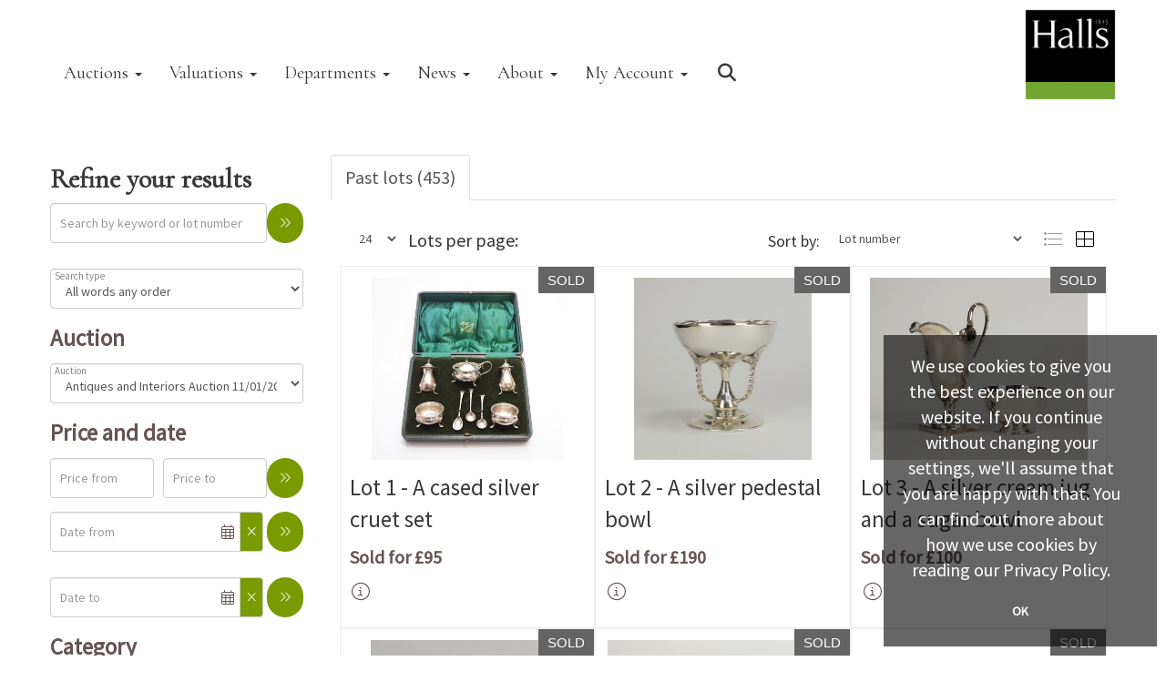

--- FILE ---
content_type: text/html; charset=utf-8
request_url: https://fineart.hallsgb.com/auction/search/?so=0&st=&sto=0&au=317&ef=&et=&ic=False&sd=1&pp=24&pn=1&g=1
body_size: 17429
content:
<!DOCTYPE html>
            
                <html lang="en">
            
<head>
    <meta charset="utf-8">
    <meta http-equiv="X-UA-Compatible" content="IE=edge">
    <meta name="viewport" content="width=device-width, initial-scale=1">
    

    <meta name="description">
    






    <title>Auction search I Halls Fine Art</title>

    
    <link rel="preload" href="/Content/webfonts/fa-light-300.woff2" as="font" crossorigin="anonymous" type="font/woff2">
    <link rel="preload" href="/Content/webfonts/fa-solid-900.woff2" as="font" crossorigin="anonymous" type="font/woff2">

    <link href="/css?v=eM3UDVICH-Ycd74S_UG2m-qKc9CZ3C7puI49PWdfYkg1" rel="stylesheet"/>

    <link rel="preload" href="/css-defer?v=lamPCj0OGbiH2dgjoAufO6YXZAEETGvows_KCeuNpMc1" as="style" onload="this.onload=null;this.rel='stylesheet'"><noscript><link rel="stylesheet" href="/css-defer?v=lamPCj0OGbiH2dgjoAufO6YXZAEETGvows_KCeuNpMc1"></noscript>


    <link href="/css/1.css" rel="stylesheet">
    

    
        <link rel="canonical" href="https://fineart.hallsgb.com/auction/search/?so=0&amp;st=&amp;sto=0&amp;au=317&amp;ef=&amp;et=&amp;ic=False&amp;sd=1&amp;pp=24&amp;g=1"/>
                <link rel="next" href="/auction/search/?so=0&amp;st=&amp;sto=0&amp;au=317&amp;ef=&amp;et=&amp;ic=False&amp;sd=1&amp;pp=24&amp;pn=2&amp;g=1"/>
    <!--[if lt IE 9]> <script src="~/Scripts/html5shiv.min.js"></script> <script src="~/Scripts/respond.min.js"></script> <![endif]-->
    
                <link rel="preload" href="https://fonts.googleapis.com/css?family=Source+Sans+Pro" as="style" onload="this.onload=null;this.rel='stylesheet'">
            <noscript><link rel="stylesheet" href="https://fonts.googleapis.com/css?family=Source+Sans+Pro"></noscript>
            <link rel="preload" href="https://fonts.googleapis.com/css?family=Cormorant" as="style" onload="this.onload=null;this.rel='stylesheet'">
            <noscript><link rel="stylesheet" href="https://fonts.googleapis.com/css?family=Cormorant"></noscript>
            <link rel="preload" href="https://fonts.googleapis.com/css?family=Lato:300,500" as="style" onload="this.onload=null;this.rel='stylesheet'">
            <noscript><link rel="stylesheet" href="https://fonts.googleapis.com/css?family=Lato:300,500"></noscript>
    <link rel="shortcut icon" href="/CMS/Favicon/ico"><link rel="apple-touch-icon" sizes="57x57" href="/CMS/Favicon/57"><link rel="apple-touch-icon" sizes="60x60" href="/CMS/Favicon/60"><link rel="apple-touch-icon" sizes="72x72" href="/CMS/Favicon/72"><link rel="apple-touch-icon" sizes="76x76" href="/CMS/Favicon/76"><link rel="icon" type="image/png" href="/CMS/Favicon/16" sizes="16x16"><link rel="icon" type="image/png" href="/CMS/Favicon/32" sizes="32x32"><link rel="manifest" href="/CMS/Favicon/manifest"><meta name="msapplication-TileColor" content="#da532c"><meta name="msapplication-config" content="/CMS/Favicon/browserconfig"><meta name="theme-color" content="#ffffff">        <!-- Google tag (gtag.js) -->
<script async src="https://www.googletagmanager.com/gtag/js?id=G-GPB196DWHZ"></script>
<script>
  window.dataLayer = window.dataLayer || [];
  function gtag(){dataLayer.push(arguments);}
  gtag('js', new Date());

  gtag('config', 'G-GPB196DWHZ');
</script>
    <!-- Barnebys Analytics -->
<script>
  (function(i,s,o,g,r,a,m){
      i['BarnebysAnalyticsObject']=r;
      i[r]=i[r]||function(){(i[r].q=i[r].q||[]).push(arguments)},i[r].l=1*new Date();
      a=s.createElement(o),m=s.getElementsByTagName(o)[0];
      a.async=1;
      a.src=g;
      m.parentNode.insertBefore(a,m)
  })(window,document,'script','https://analytics.barnebys.net/bite.v1.js','ba');
  ba('init', '73');
</script>

<!-- End Barnebys Analytics -->            <script type="text/javascript">
            var CaptchaCallback = function () {
                $(".g-recaptcha").each(function () {
                    var wid = grecaptcha.render($(this).prop("id"), { 'sitekey': $(this).data("sitekey") });
                    $(this).data('recaptcha-widget-id', wid);
                });
            };
        </script>
            <script defer src='https://www.google.com/recaptcha/api.js?onload=CaptchaCallback&render=explicit'></script>
    
        <script type="text/javascript">
            var MenuCollapseWidth = 1000;

        </script>
        

    <script src="/js?v=v8jn8AJm7lgnFkuGJ4MjwhILQ7mQJMBQ1Qu3124uU9c1"></script>

    <script src="/js-defer?v=LMRhFkHxEKNntcILkv31_g-AgPU2ZfhEoL4LDEDfutQ1" defer></script>

</head>

<body style="padding-top: 0">


    
    <header>
        




<nav class="navbar navbar-default navbar-primary border-top  with-logo navbar-static-top">
    <div class="container">
        <div class="navbar-header navbar-right">
            <button id="bm-p-toggle" type="button" class="navbar-toggle collapsed" data-toggle="collapse" data-target="#navbar-primary" aria-expanded="false" aria-controls="navbar">
                <div id="bm-p-b">
                    <span class="sr-only">Toggle navigation</span>
                    <span class="icon-bar"></span>
                    <span class="icon-bar"></span>
                    <span class="icon-bar"></span>
                </div>
                <div id="bm-p-c" class="hidden">
                    <span class="fal fa-close"></span>
                </div>
            </button>

                <button type="button" class="navbar-toggle collapsed search-navbar" data-toggle="collapse" data-target="#navbar-search" aria-expanded="false" aria-controls="navbar">
                    <i class="fa fa-search fa-fw"></i>
                </button>

                <a class="navbar-brand primary-brand" href="/">
                    <img src="https://halls.blob.core.windows.net/site-images/HALLS-Group-logo-large-border-small.jpg" alt="Halls Fine Art" class="main-logo pull-left" style="max-height: 100px; height:100px;" />
                        <div class="alt-logo pull-left" style="height: 50; display: none;">
                            <img src="https://halls.blob.core.windows.net/site-images/HALLS-logo-website-scrollsmall.jpg" alt="Halls Fine Art" style="max-height: 50px;" />
                        </div>
                </a>


                <div id="navbar-search" class="navbar-collapse collapse" aria-expanded="false">
                    <ul class="nav navbar-nav" style="margin-top: 3px;" role="menu">
                        <li>
                            <div class="input-group">
                                <input type="text" class="form-control search-st" placeholder="Search our lots by keyword or lot number" data-url="/auction/search" />
                                <span class="input-group-btn search-btn-st"><a href="#" class="btn">Search</a></span>
                            </div>
                        </li>
                    </ul>
                </div>

        </div>

        <div id="navbar-primary" class="navbar-collapse collapse navbar-logo-center text-left">

            <ul class="nav navbar-nav">
                                <li data-cy="nav-bar-headers" class="dropdown ">
                                    <a href="#" class="dropdown-toggle" data-toggle="dropdown" role="button" aria-expanded="false">
Auctions                                        <span class="caret"></span>
                                    </a>

                                    <ul data-cy="nav-bar-dropdowns" class="dropdown-menu  " role="menu" style="">
                                                <li class="">
                                                        <a href="/forthcoming-auctions">
Auction Calendar                                                        </a>
                                                </li>
                                                <li class="">
                                                        <a href="https://fineart.hallsgb.com/sell-fine-art-auction">
How to Sell                                                        </a>
                                                </li>
                                                <li class="">
                                                        <a href="https://fineart.hallsgb.com/buy-fine-art-auction">
How to Buy                                                        </a>
                                                </li>
                                                <li class="">
                                                        <a href="/past-auctions">
Results                                                        </a>
                                                </li>
                                                <li class="">
                                                        <a href="/newsletter">
Sign up to our email newsletter                                                        </a>
                                                </li>
                                                <li class="">
                                                        <a href="https://fineart.hallsgb.com/account/register">
Create a Client Account                                                        </a>
                                                </li>
                                    </ul>
                                </li>
                                <li data-cy="nav-bar-headers" class="dropdown ">
                                    <a href="#" class="dropdown-toggle" data-toggle="dropdown" role="button" aria-expanded="false">
Valuations                                        <span class="caret"></span>
                                    </a>

                                    <ul data-cy="nav-bar-dropdowns" class="dropdown-menu  " role="menu" style="">
                                                <li class="">
                                                        <a href="/events">
Valuation Days &amp; Events                                                        </a>
                                                </li>
                                                <li class="">
                                                        <a href="/auction-valuations">
Auction Valuations                                                        </a>
                                                </li>
                                                <li class="">
                                                        <a href="/online-valuation-form">
Online Valuation Form                                                        </a>
                                                </li>
                                                <li class="">
                                                        <a href="/probate-insurance-valuations">
Probate &amp; Insurance Valuations                                                        </a>
                                                </li>
                                    </ul>
                                </li>
                                <li data-cy="nav-bar-headers" class="dropdown ">
                                    <a href="#" class="dropdown-toggle" data-toggle="dropdown" role="button" aria-expanded="false">
Departments                                        <span class="caret"></span>
                                    </a>

                                    <ul data-cy="nav-bar-dropdowns" class="dropdown-menu  dropdown-double" role="menu" style="width: 600px">
                                                <li class=" col-sm-6" style="padding-left: 0; padding-right: 0;">
                                                        <a href="https://fineart.hallsgb.com/asian-art-auction-valuation">
Asian Art                                                        </a>
                                                </li>
                                                    <li class=" col-sm-6" style="padding-left: 0; padding-right: 0;">
                                                            <a href="https://fineart.hallsgb.com/militaria-military-auction-valuation">
Militaria                                                            </a>
                                                    </li>
                                                <li class=" col-sm-6" style="padding-left: 0; padding-right: 0;">
                                                        <a href="https://fineart.hallsgb.com/book-manuscript-auction-valuation">
Books, Manuscripts &amp; Autographs                                                        </a>
                                                </li>
                                                    <li class=" col-sm-6" style="padding-left: 0; padding-right: 0;">
                                                            <a href="https://fineart.hallsgb.com/modern-contemporary-art-auction-valuation">
Modern Art                                                            </a>
                                                    </li>
                                                <li class=" col-sm-6" style="padding-left: 0; padding-right: 0;">
                                                        <a href="https://fineart.hallsgb.com/ceramics-glass-auction-valuation">
Ceramics                                                        </a>
                                                </li>
                                                    <li class=" col-sm-6" style="padding-left: 0; padding-right: 0;">
                                                            <a href="https://fineart.hallsgb.com/painting-print-auction-valuation">
Traditional Paintings &amp; Prints                                                            </a>
                                                    </li>
                                                <li class=" col-sm-6" style="padding-left: 0; padding-right: 0;">
                                                        <a href="https://fineart.hallsgb.com/antique-clock-auction-valuation">
Clocks                                                        </a>
                                                </li>
                                                    <li class=" col-sm-6" style="padding-left: 0; padding-right: 0;">
                                                            <a href="https://fineart.hallsgb.com/sculpture-statue-auction-valuation">
Sculpture                                                            </a>
                                                    </li>
                                                <li class=" col-sm-6" style="padding-left: 0; padding-right: 0;">
                                                        <a href="https://fineart.hallsgb.com/coin-medal-auction-valuation">
Coins                                                        </a>
                                                </li>
                                                    <li class=" col-sm-6" style="padding-left: 0; padding-right: 0;">
                                                            <a href="https://fineart.hallsgb.com/silver-jewellery-auction-valuation">
Silver                                                            </a>
                                                    </li>
                                                <li class=" col-sm-6" style="padding-left: 0; padding-right: 0;">
                                                        <a href="https://fineart.hallsgb.com/antique-furniture-auction-valuation">
Furniture                                                        </a>
                                                </li>
                                                    <li class=" col-sm-6" style="padding-left: 0; padding-right: 0;">
                                                            <a href="https://fineart.hallsgb.com/stamps-auction-valuation">
Stamps                                                            </a>
                                                    </li>
                                                <li class=" col-sm-6" style="padding-left: 0; padding-right: 0;">
                                                        <a href="https://fineart.hallsgb.com/ceramics-glass-auction-valuation">
Glass                                                        </a>
                                                </li>
                                                    <li class=" col-sm-6" style="padding-left: 0; padding-right: 0;">
                                                            <a href="https://fineart.hallsgb.com/watch-valuations">
Watches                                                            </a>
                                                    </li>
                                                <li class=" col-sm-6" style="padding-left: 0; padding-right: 0;">
                                                        <a href="https://fineart.hallsgb.com/silver-jewellery-auction-valuation">
Jewellery                                                        </a>
                                                </li>
                                            <li class="clearfix"></li>
                                    </ul>
                                </li>
                                <li data-cy="nav-bar-headers" class="dropdown ">
                                    <a href="#" class="dropdown-toggle" data-toggle="dropdown" role="button" aria-expanded="false">
News                                        <span class="caret"></span>
                                    </a>

                                    <ul data-cy="nav-bar-dropdowns" class="dropdown-menu  " role="menu" style="">
                                                <li class="">
                                                        <a href="/news">
News &amp; Stories                                                        </a>
                                                </li>
                                                <li class="">
                                                        <a href="/newsletter">
Sign up to our email newsletter                                                        </a>
                                                </li>
                                    </ul>
                                </li>
                                <li data-cy="nav-bar-headers" class="dropdown ">
                                    <a href="#" class="dropdown-toggle" data-toggle="dropdown" role="button" aria-expanded="false">
About                                        <span class="caret"></span>
                                    </a>

                                    <ul data-cy="nav-bar-dropdowns" class="dropdown-menu  " role="menu" style="">
                                                <li class="">
                                                        <a href="/about">
About                                                        </a>
                                                </li>
                                                <li class="">
                                                        <a href="/team">
Meet the Team                                                        </a>
                                                </li>
                                                <li class="">
                                                        <a href="/contact-us">
Contact Us                                                        </a>
                                                </li>
                                    </ul>
                                </li>
                                <li data-cy="nav-bar-headers" class="dropdown ">
                                    <a href="#" class="dropdown-toggle" data-toggle="dropdown" role="button" aria-expanded="false">
My Account                                        <span class="caret"></span>
                                    </a>

                                    <ul data-cy="nav-bar-dropdowns" class="dropdown-menu  " role="menu" style="">
                                                <li class="">
                                                        <a href="/account/register?returnurl=https%3a%2f%2ffineart.hallsgb.com%3a443%2fauction%2fsearch%2f%3fso%3d0%26st%3d%26sto%3d0%26au%3d317%26ef%3d%26et%3d%26ic%3dFalse%26sd%3d1%26pp%3d24%26pn%3d1%26g%3d1">
Sign In / Register                                                        </a>
                                                </li>
                                    </ul>
                                </li>
                                <li class="dropdown search-dropdown hidden-xs">
                                    <a href="#" class="dropdown-toggle" data-toggle="dropdown" role="button" aria-expanded="false"><i class="fa fa-search fa-fw"></i></a>
                                    <ul class="dropdown-menu search-dropdown dropdown-below" role="menu">
                                        <li class="">
                                            <div class="input-group">
                                                <input type="text" class="form-control search-st" placeholder="Search our lots by keyword or lot number" data-url="/auction/search" />
                                                <span class="input-group-btn search-btn-st"><a href="#" class="btn">Search</a></span>
                                            </div>
                                        </li>
                                    </ul>
                                </li>



            </ul>

        </div>
    </div>
</nav>

    </header>
    







<script src="/Language/CommonJavascriptTranslations"></script>






    <div id="PR_25" class="container c-content " data-pt="50" style=" background-color: #ffffff; padding-top: 50px; padding-bottom: 50px;" >
        <div class="row two-columns">
            <div class="col-md-3">
                <div>


    <div class="block">
        <h2><strong>Refine your results</strong></h2>
    </div>




    <div class="search-control-toggle hidden-sm hidden-md hidden-lg">
        <button id="btn-search-toggle" type="button" class="btn btn-default">Refine your results <i class="search-toggle-icon fal fa-angles-down"></i></button>
    </div>
<div class="block search-controls">
    <div class="form-group" style="margin-bottom: 0;">
        <input class="form-control pull-left auction-st floatlabel" id="Filter_SearchText" name="Filter.SearchText" placeholder="Search by keyword or lot number" style="width: calc(100% - 40px);" type="text" value="" />
        <a href="#" class="btn pull-right auction-search" data-url="/auction/search" style="height: 44px;" title="Go"><i class="fal fa-angles-right" style="padding-top: 8px;"></i></a>
        <div class="clearfix"></div>
            <div class="clearfix">&nbsp;</div>
    </div>
    <div class="form-group advanced-search" style="">
        <div class="form-group">
            <select class="form-control auction-sto floatlabel" id="Filter_SearchTextOption" name="Filter.SearchTextOption" placeholder="Search type"><option selected="selected" value="0">All words any order</option>
<option value="1">Any words any order</option>
<option value="2">Exact words exact order</option>
</select>
        </div>
                    <div class="form-group">
                <p style="font-size: 125%; font-weight: bold;">
                    Auction
                </p>
                <select class="form-control auction-au floatlabel" data-val="true" data-val-number="The field AuctionId must be a number." id="Filter_AuctionId" name="Filter.AuctionId" placeholder="Auction"><option value="">All auctions</option>
<option selected="selected" value="317">Antiques and Interiors Auction 11/01/2023</option>
</select>
            </div>
            <div class="clearfix"></div>

                <div class="form-group">
                        <p style="font-size: 125%; font-weight: bold;">
                            Price and date
                        </p>
                    <div class="pull-left" style="width: calc(50% - 25px);">
                        <input class="form-control auction-ef floatlabel" data-val="true" data-val-number="The field PriceFrom must be a number." id="Filter_PriceFrom" name="Filter.PriceFrom" placeholder="Price from" type="text" value="" />
                    </div>
                    <div class="pull-left" style="margin-left: 10px; width: calc(50% - 25px);">
                        <input class="form-control auction-et floatlabel" data-val="true" data-val-number="The field PriceTo must be a number." id="Filter_PriceTo" name="Filter.PriceTo" placeholder="Price to" type="text" value="" />
                    </div>
                    <a href="#" class="btn pull-right auction-search" data-url="/auction/search" style="height: 44px;" title="Go"><i class="fal fa-angles-right" style="padding-top: 8px;"></i></a>
                    <div class="clearfix"></div>
                </div>
                <div class="form-group">
                    <div class="pull-left" style="width: calc(100% - 40px);">
                        <div class="datepicker-full-width">
                            <input class="form-control auction-df datepicker floatlabel" data-val="true" data-val-date="The field DateFrom must be a date." id="Filter_DateFrom" name="Filter.DateFrom" placeholder="Date from" type="text" value="" />
                            <a href="#" class="btn pull-left clear-date" style="display: none; margin-top: 0;" title="Clear date"><i class="fal fa-close"></i></a>
                        </div>
                    </div>
                    <a href="#" class="btn pull-right auction-search" data-url="/auction/search" style="height: 44px;" title="Go"><i class="fal fa-angles-right" style="padding-top: 8px;"></i></a>
                    <div class="clearfix">&nbsp;</div>
                    <div class="pull-left" style="width: calc(100% - 40px);">
                        <div class="datepicker-full-width">
                            <input class="form-control auction-dt datepicker floatlabel" data-val="true" data-val-date="The field DateTo must be a date." id="Filter_DateTo" name="Filter.DateTo" placeholder="Date to" type="text" value="" />
                            <a href="#" class="btn pull-left clear-date" style="display: none; margin-top: 0;" title="Clear date"><i class="fal fa-close"></i></a>
                        </div>
                    </div>
                    <a href="#" class="btn pull-right auction-search" data-url="/auction/search" style="height: 44px;" title="Go"><i class="fal fa-angles-right" style="padding-top: 8px;"></i></a>
                    <div class="clearfix"></div>
                </div>

        <input class="auction-lt" id="Filter_LotTypeId" name="Filter.LotTypeId" type="hidden" value="0" />
        <input class="auction-w" data-val="true" data-val-required="The MyWishlist field is required." id="Filter_MyWishlist" name="Filter.MyWishlist" type="hidden" value="False" />
    </div>

            <p style="font-size: 125%; font-weight: bold;">
                 Category
            </p>
                    <p>
                        <a href="#Asian Art" class="auction auction-mc" data-id="810">
                            <input type="checkbox" class="auction-checkbox pull-left" />
                            <span class="cat-chk">Asian Art (14)</span>
                            <span class="clearfix"></span>
                        </a>
                    </p>
                    <p>
                        <a href="#Books, Manuscripts &amp; Maps" class="auction auction-mc" data-id="713">
                            <input type="checkbox" class="auction-checkbox pull-left" />
                            <span class="cat-chk">Books, Manuscripts &amp; Maps (1)</span>
                            <span class="clearfix"></span>
                        </a>
                    </p>
                    <p>
                        <a href="#Ceramics and Glass" class="auction auction-mc" data-id="698">
                            <input type="checkbox" class="auction-checkbox pull-left" />
                            <span class="cat-chk">Ceramics and Glass (93)</span>
                            <span class="clearfix"></span>
                        </a>
                    </p>
                    <p>
                        <a href="#Clocks, Barometers &amp; Scientific Instruments" class="auction auction-mc" data-id="721">
                            <input type="checkbox" class="auction-checkbox pull-left" />
                            <span class="cat-chk">Clocks, Barometers &amp; Scientific Instruments (17)</span>
                            <span class="clearfix"></span>
                        </a>
                    </p>
                    <p>
                        <a href="#Coins, Medals, Bank Notes, Bonds &amp; Shares" class="auction auction-mc" data-id="696">
                            <input type="checkbox" class="auction-checkbox pull-left" />
                            <span class="cat-chk">Coins, Medals, Bank Notes, Bonds &amp; Shares (15)</span>
                            <span class="clearfix"></span>
                        </a>
                    </p>
                    <p>
                        <a href="#Collectables" class="auction auction-mc" data-id="697">
                            <input type="checkbox" class="auction-checkbox pull-left" />
                            <span class="cat-chk">Collectables (21)</span>
                            <span class="clearfix"></span>
                        </a>
                    </p>
                    <p>
                        <a href="#Furniture" class="auction auction-mc" data-id="702">
                            <input type="checkbox" class="auction-checkbox pull-left" />
                            <span class="cat-chk">Furniture (62)</span>
                            <span class="clearfix"></span>
                        </a>
                    </p>
                    <p>
                        <a href="#Jewellery" class="auction auction-mc" data-id="801">
                            <input type="checkbox" class="auction-checkbox pull-left" />
                            <span class="cat-chk">Jewellery (27)</span>
                            <span class="clearfix"></span>
                        </a>
                    </p>
                    <p>
                        <a href="#Militaria" class="auction auction-mc" data-id="768">
                            <input type="checkbox" class="auction-checkbox pull-left" />
                            <span class="cat-chk">Militaria (1)</span>
                            <span class="clearfix"></span>
                        </a>
                    </p>
                    <p>
                        <a href="#Modern Design" class="auction auction-mc" data-id="1098">
                            <input type="checkbox" class="auction-checkbox pull-left" />
                            <span class="cat-chk">Modern Design (5)</span>
                            <span class="clearfix"></span>
                        </a>
                    </p>
                    <p>
                        <a href="#Musical Instruments" class="auction auction-mc" data-id="740">
                            <input type="checkbox" class="auction-checkbox pull-left" />
                            <span class="cat-chk">Musical Instruments (4)</span>
                            <span class="clearfix"></span>
                        </a>
                    </p>
                    <p>
                        <a href="#Paintings &amp; Prints" class="auction auction-mc" data-id="694">
                            <input type="checkbox" class="auction-checkbox pull-left" />
                            <span class="cat-chk">Paintings &amp; Prints (45)</span>
                            <span class="clearfix"></span>
                        </a>
                    </p>
                    <p>
                        <a href="#Silver" class="auction auction-mc" data-id="693">
                            <input type="checkbox" class="auction-checkbox pull-left" />
                            <span class="cat-chk">Silver (51)</span>
                            <span class="clearfix"></span>
                        </a>
                    </p>
                    <p>
                        <a href="#Stamps" class="auction auction-mc" data-id="838">
                            <input type="checkbox" class="auction-checkbox pull-left" />
                            <span class="cat-chk">Stamps (28)</span>
                            <span class="clearfix"></span>
                        </a>
                    </p>
                    <p>
                        <a href="#Watches" class="auction auction-mc" data-id="807">
                            <input type="checkbox" class="auction-checkbox pull-left" />
                            <span class="cat-chk">Watches (19)</span>
                            <span class="clearfix"></span>
                        </a>
                    </p>
        <div class="clearfix">&nbsp;</div>
</div>


<script src="/bundles/MobileSearch?v=gmju8iSkCJcgo3HZ92aTOOcwp6KgCmVgnGf9w2qXJDg1" defer></script>
                </div>
            </div>
            <div class="col-md-9">
                <div>




<style type="text/css">
        a.anchor-offset {
            display: block;
            position: relative;
            top: -80px;
            visibility: hidden;
        }
        .auction-grid div[class*='col-'].col-no,
        .auction-posts div[class*='col-'].col-no {
            width: auto !important;
            float: none !important;
            padding-left: 0 !important;
            padding-right: 0 !important;
        }

        .auction-grid div[class*='col-'].col-no .auction-lot,
        .auction-posts div[class*='col-'].col-no {
            padding-left: 10px !important;
            padding-right: 10px !important;
        }





    .auction-lot-text, .auction-post-text {
        min-height: 50px;
    }



                                        
        
</style>



    <noscript><p style="font-size: large; color: red; font-weight: bold">Your browser seems to have JavaScript disabled - please allow JavaScript in order to view lots on this page.</p></noscript>
    <script>
        if (typeof timedBidEndTime == "undefined") {
            var timedBidEndTime = {};
        }
        if (typeof pageLoadTimeStamp == "undefined") {
            var pageLoadTimeStamp = 1768841395;
        }
    </script>
    <div class="block block-asr">
        <script type="text/javascript">var redirectToSold = false;</script>
        <div id="AL_50" class="auction-lots">
            <input type="hidden" id="auction-grid-view" value="1" />
            <input type="hidden" id="bidConfirmationTimed" value="False" />
            <input type="hidden" id="bidConfirmationLive" value="False" />
                <ul class="nav nav-tabs" role="tablist">
                    
                                            <li role="presentation" class="active">
                            <a href="#sold" class="auction-tab-sold" aria-controls="sold" role="tab" data-toggle="tab">
                                Past lots (453)
                            </a>
                        </li>
                    

                </ul>
                    <div class="sort-options-list" style="display: none;">
                        <select class="form-control auction-sort pull-right" data-val="true" data-val-required="The SortBy field is required." id="Filter_SortBy" name="Filter.SortBy" style="max-width: 220px;"><option selected="selected" value="0">Lot number</option>
<option value="1">Estimate/Price - Low to High</option>
<option value="2">Estimate/Price - High to Low</option>
<option value="3">Date - Oldest first</option>
<option value="4">Date - Newest first</option>
<option value="6">Price Realised - High to Low</option>
<option value="5">Price Realised - Low to High</option>
</select>
                        <div class="pull-right" style="padding-top: 7px; margin-right: 5px;">Sort by:</div>
                    </div>
            <div class="clearfix"></div>
            <div class="tab-content">
                        <div role="tabpanel" class="tab-pane active" id="sold">
<nav class="pagination"><div class='view-label pull-left'><select class='form-control auction-results-per-page'>    <option value='12'  data-tab=''>12</option>    <option value='24' selected data-tab=''>24</option>    <option value='48'  data-tab=''>48</option>    <option value='96'  data-tab=''>96</option></select><span>Lots per page:</span></div><div class='pull-right'><div class='sort-options pull-left'>&nbsp;</div><div class='auction-layout pull-left'><a href='#' class='auction-list-view agv pull-left' title='Show in list'><img src='/content/images/list.png' style='width: 22px; height: 19px;'></a><a href='#' class='auction-grid-view agv pull-left' title='Show in grid'><img src='/content/images/grid.png' style='width: 22px; height: 19px;'></a></div></div><div class='clearfix'></div></nav><div class='auction-grid agh'><div class='auction-grid-lot  col-sm-6 col-md-4 col-lg-4'>                            <div class="auction-lot">
                                    <span class="corner-flash corner-flash-en corner-flash-sold auction-lot-sold" title="This lot is not for sale">SOLD</span>
                            <div class="auction-lot-image" style="position: relative;">
                                        <a href="/auction/lot/lot-1---a-cased-silver-cruet-set/?lot=148772&amp;so=0&amp;st=&amp;sto=0&amp;au=317&amp;ef=&amp;et=&amp;ic=False&amp;sd=1&amp;pp=24&amp;pn=1&amp;g=1">
                                            <img src="https://halls.blob.core.windows.net/stock/135713-0-small.jpg?v=63804991928730" alt="Lot 1 - A cased silver cruet set" />
                                        </a>
                            </div>
                                <div class="auction-lot-text " style="position: relative;">
                                    <a class="anchor-offset" name="148772"></a>
                                    <p class="auction-lot-title">
                                        <a href="/auction/lot/lot-1---a-cased-silver-cruet-set/?lot=148772&amp;so=0&amp;st=&amp;sto=0&amp;au=317&amp;ef=&amp;et=&amp;ic=False&amp;sd=1&amp;pp=24&amp;pn=1&amp;g=1">
                                            <span class='lot-title cat-693'>Lot 1 - <span class="req-tag"></span>A cased silver cruet set</span>
                                        </a>
                                    </p>


                                            <p></p>
                                <p>
                                            <strong>Sold for £95</strong>
<p>                                                 <i class="fal fa-info-circle fa-fw" title="Sold subject to Buyer&#39;s Premium at the prevailing rate."></i>
</p>                                                                    </p>
                                </div>

                                <div class="clearfix"></div>

                            </div>
</div><div class='auction-grid-lot  col-sm-6 col-md-4 col-lg-4'>                            <div class="auction-lot">
                                    <span class="corner-flash corner-flash-en corner-flash-sold auction-lot-sold" title="This lot is not for sale">SOLD</span>
                            <div class="auction-lot-image" style="position: relative;">
                                        <a href="/auction/lot/lot-2---a-silver-pedestal-bowl/?lot=148861&amp;so=0&amp;st=&amp;sto=0&amp;au=317&amp;ef=&amp;et=&amp;ic=False&amp;sd=1&amp;pp=24&amp;pn=1&amp;g=1">
                                            <img src="https://halls.blob.core.windows.net/stock/135813-0-small.jpg?v=63805943816923" alt="Lot 2 - A silver pedestal bowl" />
                                        </a>
                            </div>
                                <div class="auction-lot-text " style="position: relative;">
                                    <a class="anchor-offset" name="148861"></a>
                                    <p class="auction-lot-title">
                                        <a href="/auction/lot/lot-2---a-silver-pedestal-bowl/?lot=148861&amp;so=0&amp;st=&amp;sto=0&amp;au=317&amp;ef=&amp;et=&amp;ic=False&amp;sd=1&amp;pp=24&amp;pn=1&amp;g=1">
                                            <span class='lot-title cat-693'>Lot 2 - <span class="req-tag"></span>A silver pedestal bowl</span>
                                        </a>
                                    </p>


                                            <p></p>
                                <p>
                                            <strong>Sold for £190</strong>
<p>                                                 <i class="fal fa-info-circle fa-fw" title="Sold subject to Buyer&#39;s Premium at the prevailing rate."></i>
</p>                                                                    </p>
                                </div>

                                <div class="clearfix"></div>

                            </div>
</div><div class='auction-grid-lot  col-sm-6 col-md-4 col-lg-4'>                            <div class="auction-lot">
                                    <span class="corner-flash corner-flash-en corner-flash-sold auction-lot-sold" title="This lot is not for sale">SOLD</span>
                            <div class="auction-lot-image" style="position: relative;">
                                        <a href="/auction/lot/lot-3---a-silver-cream-jug-and-a-sugar-bowl/?lot=148862&amp;so=0&amp;st=&amp;sto=0&amp;au=317&amp;ef=&amp;et=&amp;ic=False&amp;sd=1&amp;pp=24&amp;pn=1&amp;g=1">
                                            <img src="https://halls.blob.core.windows.net/stock/135814-0-small.jpg?v=63805943820533" alt="Lot 3 - A silver cream jug and a sugar bowl" />
                                        </a>
                            </div>
                                <div class="auction-lot-text " style="position: relative;">
                                    <a class="anchor-offset" name="148862"></a>
                                    <p class="auction-lot-title">
                                        <a href="/auction/lot/lot-3---a-silver-cream-jug-and-a-sugar-bowl/?lot=148862&amp;so=0&amp;st=&amp;sto=0&amp;au=317&amp;ef=&amp;et=&amp;ic=False&amp;sd=1&amp;pp=24&amp;pn=1&amp;g=1">
                                            <span class='lot-title cat-693'>Lot 3 - <span class="req-tag"></span>A silver cream jug and a sugar bowl</span>
                                        </a>
                                    </p>


                                            <p></p>
                                <p>
                                            <strong>Sold for £100</strong>
<p>                                                 <i class="fal fa-info-circle fa-fw" title="Sold subject to Buyer&#39;s Premium at the prevailing rate."></i>
</p>                                                                    </p>
                                </div>

                                <div class="clearfix"></div>

                            </div>
</div><div class='auction-grid-lot  col-sm-6 col-md-4 col-lg-4'>                            <div class="auction-lot">
                                    <span class="corner-flash corner-flash-en corner-flash-sold auction-lot-sold" title="This lot is not for sale">SOLD</span>
                            <div class="auction-lot-image" style="position: relative;">
                                        <a href="/auction/lot/lot-4---a-pedestal-silver-rose-bowl/?lot=148864&amp;so=0&amp;st=&amp;sto=0&amp;au=317&amp;ef=&amp;et=&amp;ic=False&amp;sd=1&amp;pp=24&amp;pn=1&amp;g=1">
                                            <img src="https://halls.blob.core.windows.net/stock/135816-0-small.jpg?v=63805943834707" alt="Lot 4 - A pedestal silver rose bowl" />
                                        </a>
                            </div>
                                <div class="auction-lot-text " style="position: relative;">
                                    <a class="anchor-offset" name="148864"></a>
                                    <p class="auction-lot-title">
                                        <a href="/auction/lot/lot-4---a-pedestal-silver-rose-bowl/?lot=148864&amp;so=0&amp;st=&amp;sto=0&amp;au=317&amp;ef=&amp;et=&amp;ic=False&amp;sd=1&amp;pp=24&amp;pn=1&amp;g=1">
                                            <span class='lot-title cat-693'>Lot 4 - <span class="req-tag"></span>A pedestal silver rose bowl</span>
                                        </a>
                                    </p>


                                            <p></p>
                                <p>
                                            <strong>Sold for £130</strong>
<p>                                                 <i class="fal fa-info-circle fa-fw" title="Sold subject to Buyer&#39;s Premium at the prevailing rate."></i>
</p>                                                                    </p>
                                </div>

                                <div class="clearfix"></div>

                            </div>
</div><div class='auction-grid-lot  col-sm-6 col-md-4 col-lg-4'>                            <div class="auction-lot">
                                    <span class="corner-flash corner-flash-en corner-flash-sold auction-lot-sold" title="This lot is not for sale">SOLD</span>
                            <div class="auction-lot-image" style="position: relative;">
                                        <a href="/auction/lot/lot-5---a-square-sliver-salver/?lot=148865&amp;so=0&amp;st=&amp;sto=0&amp;au=317&amp;ef=&amp;et=&amp;ic=False&amp;sd=1&amp;pp=24&amp;pn=1&amp;g=1">
                                            <img src="https://halls.blob.core.windows.net/stock/135817-0-small.jpg?v=63805943827067" alt="Lot 5 - A square sliver salver" />
                                        </a>
                            </div>
                                <div class="auction-lot-text " style="position: relative;">
                                    <a class="anchor-offset" name="148865"></a>
                                    <p class="auction-lot-title">
                                        <a href="/auction/lot/lot-5---a-square-sliver-salver/?lot=148865&amp;so=0&amp;st=&amp;sto=0&amp;au=317&amp;ef=&amp;et=&amp;ic=False&amp;sd=1&amp;pp=24&amp;pn=1&amp;g=1">
                                            <span class='lot-title cat-693'>Lot 5 - <span class="req-tag"></span>A square sliver salver</span>
                                        </a>
                                    </p>


                                            <p></p>
                                <p>
                                            <strong>Sold for £210</strong>
<p>                                                 <i class="fal fa-info-circle fa-fw" title="Sold subject to Buyer&#39;s Premium at the prevailing rate."></i>
</p>                                                                    </p>
                                </div>

                                <div class="clearfix"></div>

                            </div>
</div><div class='auction-grid-lot  col-sm-6 col-md-4 col-lg-4'>                            <div class="auction-lot">
                                    <span class="corner-flash corner-flash-en corner-flash-sold auction-lot-sold" title="This lot is not for sale">SOLD</span>
                            <div class="auction-lot-image" style="position: relative;">
                                        <a href="/auction/lot/lot-6---a-small-collection-of-silver/?lot=148866&amp;so=0&amp;st=&amp;sto=0&amp;au=317&amp;ef=&amp;et=&amp;ic=False&amp;sd=1&amp;pp=24&amp;pn=1&amp;g=1">
                                            <img src="https://halls.blob.core.windows.net/stock/135818-0-small.jpg?v=63806088524693" alt="Lot 6 - A small collection of silver" />
                                        </a>
                            </div>
                                <div class="auction-lot-text " style="position: relative;">
                                    <a class="anchor-offset" name="148866"></a>
                                    <p class="auction-lot-title">
                                        <a href="/auction/lot/lot-6---a-small-collection-of-silver/?lot=148866&amp;so=0&amp;st=&amp;sto=0&amp;au=317&amp;ef=&amp;et=&amp;ic=False&amp;sd=1&amp;pp=24&amp;pn=1&amp;g=1">
                                            <span class='lot-title cat-693'>Lot 6 - <span class="req-tag"></span>A small collection of silver</span>
                                        </a>
                                    </p>


                                            <p></p>
                                <p>
                                            <strong>Sold for £190</strong>
<p>                                                 <i class="fal fa-info-circle fa-fw" title="Sold subject to Buyer&#39;s Premium at the prevailing rate."></i>
</p>                                                                    </p>
                                </div>

                                <div class="clearfix"></div>

                            </div>
</div><div class='auction-grid-lot  col-sm-6 col-md-4 col-lg-4'>                            <div class="auction-lot">
                                    <span class="corner-flash corner-flash-en corner-flash-sold auction-lot-sold" title="This lot is not for sale">SOLD</span>
                            <div class="auction-lot-image" style="position: relative;">
                                        <a href="/auction/lot/lot-7---a-goldsmiths--silversmiths-co-ltd-silver-baluster-jug/?lot=148868&amp;so=0&amp;st=&amp;sto=0&amp;au=317&amp;ef=&amp;et=&amp;ic=False&amp;sd=1&amp;pp=24&amp;pn=1&amp;g=1">
                                            <img src="https://halls.blob.core.windows.net/stock/135820-0-small.jpg?v=63805943829720" alt="Lot 7 - A Goldsmiths &amp; Silversmiths Co Ltd silver baluster jug" />
                                        </a>
                            </div>
                                <div class="auction-lot-text " style="position: relative;">
                                    <a class="anchor-offset" name="148868"></a>
                                    <p class="auction-lot-title">
                                        <a href="/auction/lot/lot-7---a-goldsmiths--silversmiths-co-ltd-silver-baluster-jug/?lot=148868&amp;so=0&amp;st=&amp;sto=0&amp;au=317&amp;ef=&amp;et=&amp;ic=False&amp;sd=1&amp;pp=24&amp;pn=1&amp;g=1">
                                            <span class='lot-title cat-693'>Lot 7 - <span class="req-tag"></span>A Goldsmiths & Silversmiths Co Ltd silver baluster jug</span>
                                        </a>
                                    </p>


                                            <p></p>
                                <p>
                                            <strong>Sold for £290</strong>
<p>                                                 <i class="fal fa-info-circle fa-fw" title="Sold subject to Buyer&#39;s Premium at the prevailing rate."></i>
</p>                                                                    </p>
                                </div>

                                <div class="clearfix"></div>

                            </div>
</div><div class='auction-grid-lot  col-sm-6 col-md-4 col-lg-4'>                            <div class="auction-lot">
                                    <span class="corner-flash corner-flash-en corner-flash-sold auction-lot-sold" title="This lot is not for sale">SOLD</span>
                            <div class="auction-lot-image" style="position: relative;">
                                        <a href="/auction/lot/lot-8---a-silver-mug/?lot=148873&amp;so=0&amp;st=&amp;sto=0&amp;au=317&amp;ef=&amp;et=&amp;ic=False&amp;sd=1&amp;pp=24&amp;pn=1&amp;g=1">
                                            <img src="https://halls.blob.core.windows.net/stock/135825-0-small.jpg?v=63805943832360" alt="Lot 8 - A silver mug" />
                                        </a>
                            </div>
                                <div class="auction-lot-text " style="position: relative;">
                                    <a class="anchor-offset" name="148873"></a>
                                    <p class="auction-lot-title">
                                        <a href="/auction/lot/lot-8---a-silver-mug/?lot=148873&amp;so=0&amp;st=&amp;sto=0&amp;au=317&amp;ef=&amp;et=&amp;ic=False&amp;sd=1&amp;pp=24&amp;pn=1&amp;g=1">
                                            <span class='lot-title cat-693'>Lot 8 - <span class="req-tag"></span>A silver mug</span>
                                        </a>
                                    </p>


                                            <p></p>
                                <p>
                                            <strong>Sold for £160</strong>
<p>                                                 <i class="fal fa-info-circle fa-fw" title="Sold subject to Buyer&#39;s Premium at the prevailing rate."></i>
</p>                                                                    </p>
                                </div>

                                <div class="clearfix"></div>

                            </div>
</div><div class='auction-grid-lot  col-sm-6 col-md-4 col-lg-4'>                            <div class="auction-lot">
                                    <span class="corner-flash corner-flash-en corner-flash-sold auction-lot-sold" title="This lot is not for sale">SOLD</span>
                            <div class="auction-lot-image" style="position: relative;">
                                        <a href="/auction/lot/lot-9---a-set-of-six-silver-mounted-coasters/?lot=148874&amp;so=0&amp;st=&amp;sto=0&amp;au=317&amp;ef=&amp;et=&amp;ic=False&amp;sd=1&amp;pp=24&amp;pn=1&amp;g=1">
                                            <img src="https://halls.blob.core.windows.net/stock/135826-0-small.jpg?v=63805943809003" alt="Lot 9 - A set of six silver mounted coasters" />
                                        </a>
                            </div>
                                <div class="auction-lot-text " style="position: relative;">
                                    <a class="anchor-offset" name="148874"></a>
                                    <p class="auction-lot-title">
                                        <a href="/auction/lot/lot-9---a-set-of-six-silver-mounted-coasters/?lot=148874&amp;so=0&amp;st=&amp;sto=0&amp;au=317&amp;ef=&amp;et=&amp;ic=False&amp;sd=1&amp;pp=24&amp;pn=1&amp;g=1">
                                            <span class='lot-title cat-693'>Lot 9 - <span class="req-tag"></span>A set of six silver mounted coasters</span>
                                        </a>
                                    </p>


                                            <p></p>
                                <p>
                                            <strong>Sold for £130</strong>
<p>                                                 <i class="fal fa-info-circle fa-fw" title="Sold subject to Buyer&#39;s Premium at the prevailing rate."></i>
</p>                                                                    </p>
                                </div>

                                <div class="clearfix"></div>

                            </div>
</div><div class='auction-grid-lot  col-sm-6 col-md-4 col-lg-4'>                            <div class="auction-lot">
                                    <span class="corner-flash corner-flash-en corner-flash-sold auction-lot-sold" title="This lot is not for sale">SOLD</span>
                            <div class="auction-lot-image" style="position: relative;">
                                        <a href="/auction/lot/lot-10---a-silver-model-of-a-19th-century-solider/?lot=148875&amp;so=0&amp;st=&amp;sto=0&amp;au=317&amp;ef=&amp;et=&amp;ic=False&amp;sd=1&amp;pp=24&amp;pn=1&amp;g=1">
                                            <img src="https://halls.blob.core.windows.net/stock/135827-0-small.jpg?v=63805943837753" alt="Lot 10 - A silver model of a 19th century solider" />
                                        </a>
                            </div>
                                <div class="auction-lot-text " style="position: relative;">
                                    <a class="anchor-offset" name="148875"></a>
                                    <p class="auction-lot-title">
                                        <a href="/auction/lot/lot-10---a-silver-model-of-a-19th-century-solider/?lot=148875&amp;so=0&amp;st=&amp;sto=0&amp;au=317&amp;ef=&amp;et=&amp;ic=False&amp;sd=1&amp;pp=24&amp;pn=1&amp;g=1">
                                            <span class='lot-title cat-693'>Lot 10 - <span class="req-tag"></span>A silver model of a 19th century solider</span>
                                        </a>
                                    </p>


                                            <p></p>
                                <p>
                                            <strong>Sold for £180</strong>
<p>                                                 <i class="fal fa-info-circle fa-fw" title="Sold subject to Buyer&#39;s Premium at the prevailing rate."></i>
</p>                                                                    </p>
                                </div>

                                <div class="clearfix"></div>

                            </div>
</div><div class='auction-grid-lot  col-sm-6 col-md-4 col-lg-4'>                            <div class="auction-lot">
                                    <span class="corner-flash corner-flash-en corner-flash-sold auction-lot-sold" title="This lot is not for sale">SOLD</span>
                            <div class="auction-lot-image" style="position: relative;">
                                        <a href="/auction/lot/lot-11---a-silver-model-of-a-horse/?lot=148876&amp;so=0&amp;st=&amp;sto=0&amp;au=317&amp;ef=&amp;et=&amp;ic=False&amp;sd=1&amp;pp=24&amp;pn=1&amp;g=1">
                                            <img src="https://halls.blob.core.windows.net/stock/135828-0-small.jpg?v=63805943845147" alt="Lot 11 - A silver model of a horse" />
                                        </a>
                            </div>
                                <div class="auction-lot-text " style="position: relative;">
                                    <a class="anchor-offset" name="148876"></a>
                                    <p class="auction-lot-title">
                                        <a href="/auction/lot/lot-11---a-silver-model-of-a-horse/?lot=148876&amp;so=0&amp;st=&amp;sto=0&amp;au=317&amp;ef=&amp;et=&amp;ic=False&amp;sd=1&amp;pp=24&amp;pn=1&amp;g=1">
                                            <span class='lot-title cat-693'>Lot 11 - <span class="req-tag"></span>A silver model of a horse</span>
                                        </a>
                                    </p>


                                            <p></p>
                                <p>
                                            <strong>Sold for £320</strong>
<p>                                                 <i class="fal fa-info-circle fa-fw" title="Sold subject to Buyer&#39;s Premium at the prevailing rate."></i>
</p>                                                                    </p>
                                </div>

                                <div class="clearfix"></div>

                            </div>
</div><div class='auction-grid-lot  col-sm-6 col-md-4 col-lg-4'>                            <div class="auction-lot">
                                    <span class="corner-flash corner-flash-en corner-flash-sold auction-lot-sold" title="This lot is not for sale">SOLD</span>
                            <div class="auction-lot-image" style="position: relative;">
                                        <a href="/auction/lot/lot-12---a-pair-of-white-metal-middle-eastern-candlesticks/?lot=148801&amp;so=0&amp;st=&amp;sto=0&amp;au=317&amp;ef=&amp;et=&amp;ic=False&amp;sd=1&amp;pp=24&amp;pn=1&amp;g=1">
                                            <img src="https://halls.blob.core.windows.net/stock/135762-0-small.jpg?v=63804991942200" alt="Lot 12 - A pair of white metal Middle Eastern candlesticks" />
                                        </a>
                            </div>
                                <div class="auction-lot-text " style="position: relative;">
                                    <a class="anchor-offset" name="148801"></a>
                                    <p class="auction-lot-title">
                                        <a href="/auction/lot/lot-12---a-pair-of-white-metal-middle-eastern-candlesticks/?lot=148801&amp;so=0&amp;st=&amp;sto=0&amp;au=317&amp;ef=&amp;et=&amp;ic=False&amp;sd=1&amp;pp=24&amp;pn=1&amp;g=1">
                                            <span class='lot-title cat-693'>Lot 12 - <span class="req-tag"></span>A pair of white metal Middle Eastern candlesticks</span>
                                        </a>
                                    </p>


                                            <p></p>
                                <p>
                                            <strong>Sold for £80</strong>
<p>                                                 <i class="fal fa-info-circle fa-fw" title="Sold subject to Buyer&#39;s Premium at the prevailing rate."></i>
</p>                                                                    </p>
                                </div>

                                <div class="clearfix"></div>

                            </div>
</div><div class='auction-grid-lot  col-sm-6 col-md-4 col-lg-4'>                            <div class="auction-lot">
                                    <span class="corner-flash corner-flash-en corner-flash-sold auction-lot-sold" title="This lot is not for sale">SOLD</span>
                            <div class="auction-lot-image" style="position: relative;">
                                        <a href="/auction/lot/lot-13---a-small-collection-of-silver/?lot=148880&amp;so=0&amp;st=&amp;sto=0&amp;au=317&amp;ef=&amp;et=&amp;ic=False&amp;sd=1&amp;pp=24&amp;pn=1&amp;g=1">
                                            <img src="https://halls.blob.core.windows.net/stock/135815-0-small.jpg?v=63806088514607" alt="Lot 13 - A small collection of silver" />
                                        </a>
                            </div>
                                <div class="auction-lot-text " style="position: relative;">
                                    <a class="anchor-offset" name="148880"></a>
                                    <p class="auction-lot-title">
                                        <a href="/auction/lot/lot-13---a-small-collection-of-silver/?lot=148880&amp;so=0&amp;st=&amp;sto=0&amp;au=317&amp;ef=&amp;et=&amp;ic=False&amp;sd=1&amp;pp=24&amp;pn=1&amp;g=1">
                                            <span class='lot-title cat-693'>Lot 13 - <span class="req-tag"></span>A small collection of silver</span>
                                        </a>
                                    </p>


                                            <p></p>
                                <p>
                                            <strong>Sold for £230</strong>
<p>                                                 <i class="fal fa-info-circle fa-fw" title="Sold subject to Buyer&#39;s Premium at the prevailing rate."></i>
</p>                                                                    </p>
                                </div>

                                <div class="clearfix"></div>

                            </div>
</div><div class='auction-grid-lot  col-sm-6 col-md-4 col-lg-4'>                            <div class="auction-lot">
                                    <span class="corner-flash corner-flash-en corner-flash-sold auction-lot-sold" title="This lot is not for sale">SOLD</span>
                            <div class="auction-lot-image" style="position: relative;">
                                        <a href="/auction/lot/lot-15---a-two-handled-silver-sugar-bowl-and-two-silver-cream-jugs/?lot=148953&amp;so=0&amp;st=&amp;sto=0&amp;au=317&amp;ef=&amp;et=&amp;ic=False&amp;sd=1&amp;pp=24&amp;pn=1&amp;g=1">
                                            <img src="https://halls.blob.core.windows.net/stock/135889-0-small.jpg?v=63804991951423" alt="Lot 15 - A two handled silver sugar bowl and two silver cream jugs" />
                                        </a>
                            </div>
                                <div class="auction-lot-text " style="position: relative;">
                                    <a class="anchor-offset" name="148953"></a>
                                    <p class="auction-lot-title">
                                        <a href="/auction/lot/lot-15---a-two-handled-silver-sugar-bowl-and-two-silver-cream-jugs/?lot=148953&amp;so=0&amp;st=&amp;sto=0&amp;au=317&amp;ef=&amp;et=&amp;ic=False&amp;sd=1&amp;pp=24&amp;pn=1&amp;g=1">
                                            <span class='lot-title cat-693'>Lot 15 - <span class="req-tag"></span>A two handled silver sugar bowl and two silver cream jugs</span>
                                        </a>
                                    </p>


                                            <p></p>
                                <p>
                                            <strong>Sold for £120</strong>
<p>                                                 <i class="fal fa-info-circle fa-fw" title="Sold subject to Buyer&#39;s Premium at the prevailing rate."></i>
</p>                                                                    </p>
                                </div>

                                <div class="clearfix"></div>

                            </div>
</div><div class='auction-grid-lot  col-sm-6 col-md-4 col-lg-4'>                            <div class="auction-lot">
                                    <span class="corner-flash corner-flash-en corner-flash-sold auction-lot-sold" title="This lot is not for sale">SOLD</span>
                            <div class="auction-lot-image" style="position: relative;">
                                        <a href="/auction/lot/lot-16---four-silver-jugs/?lot=148954&amp;so=0&amp;st=&amp;sto=0&amp;au=317&amp;ef=&amp;et=&amp;ic=False&amp;sd=1&amp;pp=24&amp;pn=1&amp;g=1">
                                            <img src="https://halls.blob.core.windows.net/stock/135890-0-small.jpg?v=63804991954570" alt="Lot 16 - Four silver jugs" />
                                        </a>
                            </div>
                                <div class="auction-lot-text " style="position: relative;">
                                    <a class="anchor-offset" name="148954"></a>
                                    <p class="auction-lot-title">
                                        <a href="/auction/lot/lot-16---four-silver-jugs/?lot=148954&amp;so=0&amp;st=&amp;sto=0&amp;au=317&amp;ef=&amp;et=&amp;ic=False&amp;sd=1&amp;pp=24&amp;pn=1&amp;g=1">
                                            <span class='lot-title cat-693'>Lot 16 - <span class="req-tag"></span>Four silver jugs</span>
                                        </a>
                                    </p>


                                            <p></p>
                                <p>
                                            <strong>Sold for £170</strong>
<p>                                                 <i class="fal fa-info-circle fa-fw" title="Sold subject to Buyer&#39;s Premium at the prevailing rate."></i>
</p>                                                                    </p>
                                </div>

                                <div class="clearfix"></div>

                            </div>
</div><div class='auction-grid-lot  col-sm-6 col-md-4 col-lg-4'>                            <div class="auction-lot">
                                    <span class="corner-flash corner-flash-en corner-flash-sold auction-lot-sold" title="This lot is not for sale">SOLD</span>
                            <div class="auction-lot-image" style="position: relative;">
                                        <a href="/auction/lot/lot-17---a-collection-of-silver-cased-and-loose-flatware/?lot=148955&amp;so=0&amp;st=&amp;sto=0&amp;au=317&amp;ef=&amp;et=&amp;ic=False&amp;sd=1&amp;pp=24&amp;pn=1&amp;g=1">
                                            <img src="https://halls.blob.core.windows.net/stock/135891-0-small.jpg?v=63804991957803" alt="Lot 17 - A collection of silver cased and loose flatware" />
                                        </a>
                            </div>
                                <div class="auction-lot-text " style="position: relative;">
                                    <a class="anchor-offset" name="148955"></a>
                                    <p class="auction-lot-title">
                                        <a href="/auction/lot/lot-17---a-collection-of-silver-cased-and-loose-flatware/?lot=148955&amp;so=0&amp;st=&amp;sto=0&amp;au=317&amp;ef=&amp;et=&amp;ic=False&amp;sd=1&amp;pp=24&amp;pn=1&amp;g=1">
                                            <span class='lot-title cat-693'>Lot 17 - <span class="req-tag"></span>A collection of silver cased and loose flatware</span>
                                        </a>
                                    </p>


                                            <p></p>
                                <p>
                                            <strong>Sold for £260</strong>
<p>                                                 <i class="fal fa-info-circle fa-fw" title="Sold subject to Buyer&#39;s Premium at the prevailing rate."></i>
</p>                                                                    </p>
                                </div>

                                <div class="clearfix"></div>

                            </div>
</div><div class='auction-grid-lot  col-sm-6 col-md-4 col-lg-4'>                            <div class="auction-lot">
                                    <span class="corner-flash corner-flash-en corner-flash-sold auction-lot-sold" title="This lot is not for sale">SOLD</span>
                            <div class="auction-lot-image" style="position: relative;">
                                        <a href="/auction/lot/lot-18---a-small-collection-of-silver/?lot=148956&amp;so=0&amp;st=&amp;sto=0&amp;au=317&amp;ef=&amp;et=&amp;ic=False&amp;sd=1&amp;pp=24&amp;pn=1&amp;g=1">
                                            <img src="https://halls.blob.core.windows.net/stock/135892-0-small.jpg?v=63804992005800" alt="Lot 18 - A small collection of silver" />
                                        </a>
                            </div>
                                <div class="auction-lot-text " style="position: relative;">
                                    <a class="anchor-offset" name="148956"></a>
                                    <p class="auction-lot-title">
                                        <a href="/auction/lot/lot-18---a-small-collection-of-silver/?lot=148956&amp;so=0&amp;st=&amp;sto=0&amp;au=317&amp;ef=&amp;et=&amp;ic=False&amp;sd=1&amp;pp=24&amp;pn=1&amp;g=1">
                                            <span class='lot-title cat-693'>Lot 18 - <span class="req-tag"></span>A small collection of silver</span>
                                        </a>
                                    </p>


                                            <p></p>
                                <p>
                                            <strong>Sold for £280</strong>
<p>                                                 <i class="fal fa-info-circle fa-fw" title="Sold subject to Buyer&#39;s Premium at the prevailing rate."></i>
</p>                                                                    </p>
                                </div>

                                <div class="clearfix"></div>

                            </div>
</div><div class='auction-grid-lot  col-sm-6 col-md-4 col-lg-4'>                            <div class="auction-lot">
                                    <span class="corner-flash corner-flash-en corner-flash-sold auction-lot-sold" title="This lot is not for sale">SOLD</span>
                            <div class="auction-lot-image" style="position: relative;">
                                        <a href="/auction/lot/lot-19---two-silver-decanter-labels/?lot=148959&amp;so=0&amp;st=&amp;sto=0&amp;au=317&amp;ef=&amp;et=&amp;ic=False&amp;sd=1&amp;pp=24&amp;pn=1&amp;g=1">
                                            <img src="https://halls.blob.core.windows.net/stock/135895-0-small.jpg?v=63804991966710" alt="Lot 19 - Two silver decanter labels" />
                                        </a>
                            </div>
                                <div class="auction-lot-text " style="position: relative;">
                                    <a class="anchor-offset" name="148959"></a>
                                    <p class="auction-lot-title">
                                        <a href="/auction/lot/lot-19---two-silver-decanter-labels/?lot=148959&amp;so=0&amp;st=&amp;sto=0&amp;au=317&amp;ef=&amp;et=&amp;ic=False&amp;sd=1&amp;pp=24&amp;pn=1&amp;g=1">
                                            <span class='lot-title cat-693'>Lot 19 - <span class="req-tag"></span>Two silver decanter labels</span>
                                        </a>
                                    </p>


                                            <p></p>
                                <p>
                                            <strong>Sold for £55</strong>
<p>                                                 <i class="fal fa-info-circle fa-fw" title="Sold subject to Buyer&#39;s Premium at the prevailing rate."></i>
</p>                                                                    </p>
                                </div>

                                <div class="clearfix"></div>

                            </div>
</div><div class='auction-grid-lot  col-sm-6 col-md-4 col-lg-4'>                            <div class="auction-lot">
                                    <span class="corner-flash corner-flash-en corner-flash-sold auction-lot-sold" title="This lot is not for sale">SOLD</span>
                            <div class="auction-lot-image" style="position: relative;">
                                        <a href="/auction/lot/lot-20---a-george-iv-scottish-silver-bowl/?lot=149024&amp;so=0&amp;st=&amp;sto=0&amp;au=317&amp;ef=&amp;et=&amp;ic=False&amp;sd=1&amp;pp=24&amp;pn=1&amp;g=1">
                                            <img src="https://halls.blob.core.windows.net/stock/134483-0-small.jpg?v=63803784860693" alt="Lot 20 - A George IV Scottish silver bowl" />
                                        </a>
                            </div>
                                <div class="auction-lot-text " style="position: relative;">
                                    <a class="anchor-offset" name="149024"></a>
                                    <p class="auction-lot-title">
                                        <a href="/auction/lot/lot-20---a-george-iv-scottish-silver-bowl/?lot=149024&amp;so=0&amp;st=&amp;sto=0&amp;au=317&amp;ef=&amp;et=&amp;ic=False&amp;sd=1&amp;pp=24&amp;pn=1&amp;g=1">
                                            <span class='lot-title cat-693'>Lot 20 - <span class="req-tag"></span>A George IV Scottish silver bowl</span>
                                        </a>
                                    </p>


                                            <p></p>
                                <p>
                                            <strong>Sold for £90</strong>
<p>                                                 <i class="fal fa-info-circle fa-fw" title="Sold subject to Buyer&#39;s Premium at the prevailing rate."></i>
</p>                                                                    </p>
                                </div>

                                <div class="clearfix"></div>

                            </div>
</div><div class='auction-grid-lot  col-sm-6 col-md-4 col-lg-4'>                            <div class="auction-lot">
                                    <span class="corner-flash corner-flash-en corner-flash-sold auction-lot-sold" title="This lot is not for sale">SOLD</span>
                            <div class="auction-lot-image" style="position: relative;">
                                        <a href="/auction/lot/lot-21---a-pair-of-edwardian-short-silver-candlesticks/?lot=149025&amp;so=0&amp;st=&amp;sto=0&amp;au=317&amp;ef=&amp;et=&amp;ic=False&amp;sd=1&amp;pp=24&amp;pn=1&amp;g=1">
                                            <img src="https://halls.blob.core.windows.net/stock/134636-0-small.jpg?v=63803784860693" alt="Lot 21 - A pair of Edwardian short silver candlesticks" />
                                        </a>
                            </div>
                                <div class="auction-lot-text " style="position: relative;">
                                    <a class="anchor-offset" name="149025"></a>
                                    <p class="auction-lot-title">
                                        <a href="/auction/lot/lot-21---a-pair-of-edwardian-short-silver-candlesticks/?lot=149025&amp;so=0&amp;st=&amp;sto=0&amp;au=317&amp;ef=&amp;et=&amp;ic=False&amp;sd=1&amp;pp=24&amp;pn=1&amp;g=1">
                                            <span class='lot-title cat-693'>Lot 21 - <span class="req-tag"></span>A pair of Edwardian short silver candlesticks</span>
                                        </a>
                                    </p>


                                            <p></p>
                                <p>
                                            <strong>Sold for £55</strong>
<p>                                                 <i class="fal fa-info-circle fa-fw" title="Sold subject to Buyer&#39;s Premium at the prevailing rate."></i>
</p>                                                                    </p>
                                </div>

                                <div class="clearfix"></div>

                            </div>
</div><div class='auction-grid-lot  col-sm-6 col-md-4 col-lg-4'>                            <div class="auction-lot">
                                    <span class="corner-flash corner-flash-en corner-flash-sold auction-lot-sold" title="This lot is not for sale">SOLD</span>
                            <div class="auction-lot-image" style="position: relative;">
                                        <a href="/auction/lot/lot-22---a-collection-of-cased-flatware/?lot=149026&amp;so=0&amp;st=&amp;sto=0&amp;au=317&amp;ef=&amp;et=&amp;ic=False&amp;sd=1&amp;pp=24&amp;pn=1&amp;g=1">
                                            <img src="https://halls.blob.core.windows.net/stock/134644-0-small.jpg?v=63803784860693" alt="Lot 22 - A collection of cased flatware" />
                                        </a>
                            </div>
                                <div class="auction-lot-text " style="position: relative;">
                                    <a class="anchor-offset" name="149026"></a>
                                    <p class="auction-lot-title">
                                        <a href="/auction/lot/lot-22---a-collection-of-cased-flatware/?lot=149026&amp;so=0&amp;st=&amp;sto=0&amp;au=317&amp;ef=&amp;et=&amp;ic=False&amp;sd=1&amp;pp=24&amp;pn=1&amp;g=1">
                                            <span class='lot-title cat-693'>Lot 22 - <span class="req-tag"></span>A collection of cased flatware</span>
                                        </a>
                                    </p>


                                            <p></p>
                                <p>
                                            <strong>Sold for £90</strong>
<p>                                                 <i class="fal fa-info-circle fa-fw" title="Sold subject to Buyer&#39;s Premium at the prevailing rate."></i>
</p>                                                                    </p>
                                </div>

                                <div class="clearfix"></div>

                            </div>
</div><div class='auction-grid-lot  col-sm-6 col-md-4 col-lg-4'>                            <div class="auction-lot">
                                    <span class="corner-flash corner-flash-en corner-flash-sold auction-lot-sold" title="This lot is not for sale">SOLD</span>
                            <div class="auction-lot-image" style="position: relative;">
                                        <a href="/auction/lot/lot-23---a-three-piece-silver-plated-thistle-cruet-set/?lot=149027&amp;so=0&amp;st=&amp;sto=0&amp;au=317&amp;ef=&amp;et=&amp;ic=False&amp;sd=1&amp;pp=24&amp;pn=1&amp;g=1">
                                            <img src="https://halls.blob.core.windows.net/stock/134647-0-small.jpg?v=63803784860693" alt="Lot 23 - A three piece silver plated &#39;thistle&#39; cruet set" />
                                        </a>
                            </div>
                                <div class="auction-lot-text " style="position: relative;">
                                    <a class="anchor-offset" name="149027"></a>
                                    <p class="auction-lot-title">
                                        <a href="/auction/lot/lot-23---a-three-piece-silver-plated-thistle-cruet-set/?lot=149027&amp;so=0&amp;st=&amp;sto=0&amp;au=317&amp;ef=&amp;et=&amp;ic=False&amp;sd=1&amp;pp=24&amp;pn=1&amp;g=1">
                                            <span class='lot-title cat-693'>Lot 23 - <span class="req-tag"></span>A three piece silver plated 'thistle' cruet set</span>
                                        </a>
                                    </p>


                                            <p></p>
                                <p>
                                            <strong>Sold for £20</strong>
<p>                                                 <i class="fal fa-info-circle fa-fw" title="Sold subject to Buyer&#39;s Premium at the prevailing rate."></i>
</p>                                                                    </p>
                                </div>

                                <div class="clearfix"></div>

                            </div>
</div><div class='auction-grid-lot  col-sm-6 col-md-4 col-lg-4'>                            <div class="auction-lot">
                                    <span class="corner-flash corner-flash-en corner-flash-sold auction-lot-sold" title="This lot is not for sale">SOLD</span>
                            <div class="auction-lot-image" style="position: relative;">
                                        <a href="/auction/lot/lot-24---a-small-collection-of-silver-and-plated-wares/?lot=149028&amp;so=0&amp;st=&amp;sto=0&amp;au=317&amp;ef=&amp;et=&amp;ic=False&amp;sd=1&amp;pp=24&amp;pn=1&amp;g=1">
                                            <img src="https://halls.blob.core.windows.net/stock/134921-0-small.jpg?v=63803784860693" alt="Lot 24 - A small collection of silver and plated wares" />
                                        </a>
                            </div>
                                <div class="auction-lot-text " style="position: relative;">
                                    <a class="anchor-offset" name="149028"></a>
                                    <p class="auction-lot-title">
                                        <a href="/auction/lot/lot-24---a-small-collection-of-silver-and-plated-wares/?lot=149028&amp;so=0&amp;st=&amp;sto=0&amp;au=317&amp;ef=&amp;et=&amp;ic=False&amp;sd=1&amp;pp=24&amp;pn=1&amp;g=1">
                                            <span class='lot-title cat-693'>Lot 24 - <span class="req-tag"></span>A small collection of silver and plated wares</span>
                                        </a>
                                    </p>


                                            <p></p>
                                <p>
                                            <strong>Sold for £170</strong>
<p>                                                 <i class="fal fa-info-circle fa-fw" title="Sold subject to Buyer&#39;s Premium at the prevailing rate."></i>
</p>                                                                    </p>
                                </div>

                                <div class="clearfix"></div>

                            </div>
</div><div class='auction-grid-lot  col-sm-6 col-md-4 col-lg-4'>                            <div class="auction-lot">
                                    <span class="corner-flash corner-flash-en corner-flash-sold auction-lot-sold" title="This lot is not for sale">SOLD</span>
                            <div class="auction-lot-image" style="position: relative;">
                                        <a href="/auction/lot/lot-25---a-small-collection-of-silver/?lot=149029&amp;so=0&amp;st=&amp;sto=0&amp;au=317&amp;ef=&amp;et=&amp;ic=False&amp;sd=1&amp;pp=24&amp;pn=1&amp;g=1">
                                            <img src="https://halls.blob.core.windows.net/stock/135087-0-small.jpg?v=63803784860693" alt="Lot 25 - A small collection of silver" />
                                        </a>
                            </div>
                                <div class="auction-lot-text " style="position: relative;">
                                    <a class="anchor-offset" name="149029"></a>
                                    <p class="auction-lot-title">
                                        <a href="/auction/lot/lot-25---a-small-collection-of-silver/?lot=149029&amp;so=0&amp;st=&amp;sto=0&amp;au=317&amp;ef=&amp;et=&amp;ic=False&amp;sd=1&amp;pp=24&amp;pn=1&amp;g=1">
                                            <span class='lot-title cat-693'>Lot 25 - <span class="req-tag"></span>A small collection of silver</span>
                                        </a>
                                    </p>


                                            <p></p>
                                <p>
                                            <strong>Sold for £220</strong>
<p>                                                 <i class="fal fa-info-circle fa-fw" title="Sold subject to Buyer&#39;s Premium at the prevailing rate."></i>
</p>                                                                    </p>
                                </div>

                                <div class="clearfix"></div>

                            </div>
</div></div>                                <div class="clearfix"></div>
<nav class="pagination"><div class='pull-right'><a href='/auction/search/?so=0&amp;st=&amp;sto=0&amp;au=317&amp;ef=&amp;et=&amp;ic=False&amp;sd=1&amp;pp=24&amp;pn=2&g=1' class='btn btn-sm  pull-right' ><i class='fal fa-chevron-right fa-fw'></i></a><div class='pull-right' style='margin-right: 10px;'><span class='pull-left' style='margin-top: 4px;'>Page </span>    <select class='form-control pull-left active-select' style='width: auto; margin-top: -2px; margin-left: 5px; margin-right: 5px;'><option value='/auction/search/?so=0&amp;st=&amp;sto=0&amp;au=317&amp;ef=&amp;et=&amp;ic=False&amp;sd=1&amp;pp=24&g=1' selected>1 (1 - 25)</a></li><option value='/auction/search/?so=0&amp;st=&amp;sto=0&amp;au=317&amp;ef=&amp;et=&amp;ic=False&amp;sd=1&amp;pp=24&amp;pn=2&g=1' >2 (26 - 50)</a></li><option value='/auction/search/?so=0&amp;st=&amp;sto=0&amp;au=317&amp;ef=&amp;et=&amp;ic=False&amp;sd=1&amp;pp=24&amp;pn=3&g=1' >3 (51 - 80)</a></li><option value='/auction/search/?so=0&amp;st=&amp;sto=0&amp;au=317&amp;ef=&amp;et=&amp;ic=False&amp;sd=1&amp;pp=24&amp;pn=4&g=1' >4 (81 - 105)</a></li><option value='/auction/search/?so=0&amp;st=&amp;sto=0&amp;au=317&amp;ef=&amp;et=&amp;ic=False&amp;sd=1&amp;pp=24&amp;pn=5&g=1' >5 (106 - 136)</a></li><option value='/auction/search/?so=0&amp;st=&amp;sto=0&amp;au=317&amp;ef=&amp;et=&amp;ic=False&amp;sd=1&amp;pp=24&amp;pn=6&g=1' >6 (138 - 168)</a></li><option value='/auction/search/?so=0&amp;st=&amp;sto=0&amp;au=317&amp;ef=&amp;et=&amp;ic=False&amp;sd=1&amp;pp=24&amp;pn=7&g=1' >7 (169 - 196)</a></li><option value='/auction/search/?so=0&amp;st=&amp;sto=0&amp;au=317&amp;ef=&amp;et=&amp;ic=False&amp;sd=1&amp;pp=24&amp;pn=8&g=1' >8 (197 - 226)</a></li><option value='/auction/search/?so=0&amp;st=&amp;sto=0&amp;au=317&amp;ef=&amp;et=&amp;ic=False&amp;sd=1&amp;pp=24&amp;pn=9&g=1' >9 (227 - 256)</a></li><option value='/auction/search/?so=0&amp;st=&amp;sto=0&amp;au=317&amp;ef=&amp;et=&amp;ic=False&amp;sd=1&amp;pp=24&amp;pn=10&g=1' >10 (260 - 290)</a></li><option value='/auction/search/?so=0&amp;st=&amp;sto=0&amp;au=317&amp;ef=&amp;et=&amp;ic=False&amp;sd=1&amp;pp=24&amp;pn=11&g=1' >11 (291 - 327)</a></li><option value='/auction/search/?so=0&amp;st=&amp;sto=0&amp;au=317&amp;ef=&amp;et=&amp;ic=False&amp;sd=1&amp;pp=24&amp;pn=12&g=1' >12 (328 - 371)</a></li><option value='/auction/search/?so=0&amp;st=&amp;sto=0&amp;au=317&amp;ef=&amp;et=&amp;ic=False&amp;sd=1&amp;pp=24&amp;pn=13&g=1' >13 (373 - 416)</a></li><option value='/auction/search/?so=0&amp;st=&amp;sto=0&amp;au=317&amp;ef=&amp;et=&amp;ic=False&amp;sd=1&amp;pp=24&amp;pn=14&g=1' >14 (417 - 450)</a></li><option value='/auction/search/?so=0&amp;st=&amp;sto=0&amp;au=317&amp;ef=&amp;et=&amp;ic=False&amp;sd=1&amp;pp=24&amp;pn=15&g=1' >15 (451 - 485)</a></li><option value='/auction/search/?so=0&amp;st=&amp;sto=0&amp;au=317&amp;ef=&amp;et=&amp;ic=False&amp;sd=1&amp;pp=24&amp;pn=16&g=1' >16 (486 - 515)</a></li><option value='/auction/search/?so=0&amp;st=&amp;sto=0&amp;au=317&amp;ef=&amp;et=&amp;ic=False&amp;sd=1&amp;pp=24&amp;pn=17&g=1' >17 (516 - 549)</a></li><option value='/auction/search/?so=0&amp;st=&amp;sto=0&amp;au=317&amp;ef=&amp;et=&amp;ic=False&amp;sd=1&amp;pp=24&amp;pn=18&g=1' >18 (550 - 581)</a></li><option value='/auction/search/?so=0&amp;st=&amp;sto=0&amp;au=317&amp;ef=&amp;et=&amp;ic=False&amp;sd=1&amp;pp=24&amp;pn=19&g=1' >19 (582 - 609)</a></li></select><span class='pull-left' style='margin-top: 4px;'> of 19</span></div><a href='' class='btn btn-sm  btn-left pull-right' disabled><i class='fal fa-chevron-left fa-fw'></i></a></div><div class='clearfix'></div></nav>                                <div class="clearfix">&nbsp;</div>
                        </div>
                            </div>
            <div class="mw-temp" style="display: none;"></div>
        </div>
    </div>
<div class="xs visible-xs"></div>
<div class="sm visible-sm"></div>
<div class="md visible-md"></div>
<div class="lg visible-lg"></div>





<script type="text/javascript">
    var tbCountDown = 0;
</script>
<script type="text/javascript">

        var RegisterNotLoggedInText = "To register for bidding, you must be signed in to your account";
        var RegisterButtonTextNotLoggedIn = "Register to bid";
        var RegisterPopupNotLoggedIn = "To register for bidding, you must be signed in to your account";
        var RegisterPopupButtonNotLoggedIn = "Sign In / Create Account";
        var RegisterButtonUrlNotLoggedIn = "/account/register/?returnUrl=https%3A%2F%2Ffineart.hallsgb.com%2Fauction%2Fsearch%2F%3Fso%3D0%26st%3D%26sto%3D0%26au%3D317%26ef%3D%26et%3D%26ic%3DFalse%26sd%3D1%26pp%3D24%26pn%3D1%26g%3D1";
        var RegisterSuccessfulMessage = "Thank you - you are now registered for this auction.";

    

    var indexesToAdd;
    var renderedForColumns = 0;
    var usedEmptyBlockIndexes = [];

    $(document).ready(function () {



            $.fn.matchHeight._maintainScroll = true;

                $(".auction-grid").show();
                $(".auction-grid-view > img").prop("src", "/content/images/grid-on.png");
                $('#AL_50 .auction-grid-lot, .auction-posts .auction-post').matchHeight();
                    

        
        $(".pagination .sort-options").html($(".sort-options-list").html());
        



        $("div[id^=youTubeModal_]").on('hide.bs.modal', function () {
            var modalFrame = $(this).find("#youTube");
            if (fetch.length) {
                modalFrame.attr('src', '');
            }
        });
        $("div[id^=youTubeModal_]").on('show.bs.modal', function () {
            var modalFrame = $(this).find("#youTube")
            if (modalFrame.length) {
                var url = "//www.youtube.com/embed/" + $(this).data('video-id') + "?rel=0";
                modalFrame.attr('src', url);
            }
        });
            });
</script>
                </div>
            </div>
        </div>
    </div>
    <div class="clearfix"></div>







<footer>
    <div class="footer">
        <div class="block">
            <div class="container">
                <div class="row">
                        <div class="col-sm-3">
                            <p> </p><p> </p><p>Subscribe to our Newsletter</p>
                            

<script type="text/javascript">
    var Lang_CMS_ThisFileTooLarge = "This file is too large, please upload a file less than [size]MB in size.";
    var Lang_CMS_FileNotAllowed = "File is not allowed, allowed file types are: [allowed_types]";
    var Lang_CMS_PleaseFillFormBelow = "Please fill in the form below"

</script>

<div class="block block-form">
        <div class="">
<form action="/formsubmit/submit/" area="" class="contactUsForm" enctype="multipart/form-data" id="contactUsForm" method="post"><input name="__RequestVerificationToken" type="hidden" value="idQME2SdS3PRGoUf5E0dy-IS3QIcv0-M_BQElUmBqC5gGZmoWWG3nqw6nJeLuxN5npaMwq5qf8N7Pf1DIOcdAIZxhf8AKlMC7YQjMjt6iEs1" /><input id="PageContent_Id" name="PageContent_Id" type="hidden" value="-1" /><input id="PageContent_ContentId" name="PageContent_ContentId" type="hidden" value="19" /><input data-val="true" data-val-number="The field ConditionReportLotId must be a number." id="ConditionReportLotId" name="ConditionReportLotId" type="hidden" value="" />                <div class="row">
                        <div class="col-sm-12">
                                    <div class="form-group">
                                        <input type="text" id="F_-1_0" name="F_-1_0" class="form-control floatlabel" placeholder="Name" />
                                        <div id="F_-1_0_Error" class="error text-danger" style="display: none;"></div>
                                    </div>
                        </div>
                        <div class="col-sm-12">
                                    <div class="form-group">
                                        <input type="text" id="F_-1_1" name="F_-1_1" class="form-control floatlabel" placeholder="Email" />
                                        <div id="F_-1_1_Error" class="error text-danger" style="display: none;"></div>
                                    </div>
                        </div>
                        <div class="col-sm-12">
                                    <div class="form-group">
                                        <div class="recaptcha">
                                            <div id="F_-1_2_ReCaptcha" class="g-recaptcha" data-sitekey="6LcsYygTAAAAAIKz4DVfqPw3j8erUEntUG-Qmtcj"></div>
                                            <div id="F_-1_2_Error" class="error text-danger" style="display: none;"></div>
                                        </div>
                                    </div>
                        </div>
                </div>
                <div class="form-group">
                        <input type="submit" class="btn" value="Submit" />
                </div>
</form>        </div>
        <div class="clearfix"></div>
            <div class="new-file-upload" style="display: none;">
            <div class="fileinput fileinput-new input-group" data-provides="fileinput">
                <div class="form-control" data-trigger="fileinput"><span class="fileinput-filename"></span></div>
                <span class="input-group-addon btn btn-file" style="border-radius: 0;"><span class="fileinput-new">Select file</span><span class="fileinput-exists">Change</span><input type="file" name="UploadedFiles" data-maxsize="" accept=""></span>
                <a href="#" class="input-group-addon btn remove-file" data-dismiss="fileinput">Remove</a>
            </div>
        </div>
</div>
<script type="text/javascript">
    var formUploadMaxFiles = parseInt("5");
    $(document).ready(function () {
/**/
    });
</script>                                                    </div>
                        <div class="col-sm-3">
                            <p> </p><p> </p><p>Connect</p>
                                                        

<div class="socialmedialinks">

        <a href="https://www.facebook.com/hallsfineart/" title="Go to our facebook page" target="_blank"><i class="fa fa-facebook-official fa-fw"></i></a>
            <a href="https://twitter.com/HallsFineArt" title="Go to our twitter page" target="_blank"><i class="fa-brands fa-x-twitter fa-fw" style="font-size:26px; margin-top:-2px;"></i></a>
                    <a href="https://www.pinterest.co.uk/hallsauctioneers" title="Go to our pinterest page" target="_blank"><i class="fa fa-pinterest fa-fw"></i></a>
                        <a href="https://www.instagram.com/hallsfineart" title="Go to our instagram page" target="_blank"><i class="fa fa-instagram fa-fw"></i></a>
                
</div>                        </div>
                        <div class="col-sm-3">
                            <p> </p><p> </p><p>Sectors</p><h5><a href="https://fineart.hallsgb.com">Fine Art</a></h5><h5><a href="http://www.hallsgb.com/residential-property" target="_blank" rel="noopener noreferrer">Residential Property</a></h5><h5><a href="http://www.hallsgb.com/commercial-property" target="_blank" rel="noopener noreferrer">Commercial Property</a></h5><h5><a href="http://www.hallsgb.com/rural" target="_blank" rel="noopener noreferrer">Rural Professional</a></h5><h5><a href="http://www.hallsgb.com/auctions" target="_blank" rel="noopener noreferrer">Auctions</a></h5>
                                                                                </div>
                        <div class="col-sm-3">
                            <p> </p><p> </p><p>Halls Group</p><h5><a href="https://www.hallsgb.com/contact/">Contact Us</a></h5><h5><a href="https://www.hallsgb.com/about/" target="_blank" rel="noopener noreferrer">About Us</a></h5><h5><a href="https://www.hallsgb.com/complaints-procedure/">Complaints Procedure</a></h5><h5><a href="https://www.hallsgb.com/privacy-policy-2/" target="_blank" rel="noopener noreferrer">Privacy &amp; Cookie Policy</a></h5><h5><a href="http://www.hallsgb.com/terms-of-use" target="_blank" rel="noopener noreferrer">Terms of Use</a></h5><h5><a href="https://www.hallsgb.com/job-vacancies/">Jobs</a></h5><h5><a href="https://www.hallsgb.com/cafe/" target="_blank" rel="noopener noreferrer">Halls Cafe</a></h5><p> </p><p> </p><p> </p>
                                                                                </div>
                </div>
            </div>
        </div>
        <div class="copyright">
<hr /><p> </p><p> <img src="https://halls.blob.core.windows.net/main/HALLS_DEPT_NEG_PNG_RGB.png" width="130" height="51" /></p><p>Halls Holdings House, Bowmen Way, Battlefield, Shrewsbury, SY4 3DR </p><p>T. +44(0)1743 450700  E. <a href="mailto:fineart@hallsgb.com">fineart@hallsgb.com</a></p><p>Registered in England 06597073  © 2018 Halls Holdings Ltd </p><p> </p><p> </p>            <center><a href="https://www.Bidpath.com" target="_blank">Empowered by Bidpath</a></center> <!-- Regulatory GoAuction Logo (Allows for editing in Settings)-->
            <div class="clearfix"></div>
        </div>
    </div>
</footer>    

<form action="/account/logoff/" class="navbar-right" id="logoutForm" method="post"><input name="__RequestVerificationToken" type="hidden" value="GQTYhkGeoJ7SJ7soYwLBcPehJ1K4OC50CxNCddjYD7HJSr-6tTNlWSnDjlLWQrlrSrBH7vUKkGWrU1pkkyPFnmwmVl0p5MG1w9GRhrMeF_E1" /></form>

        <script type="text/javascript">
            <!-- Barnebys Analytics -->

<script>
  (function(i,s,o,g,r,a,m){
      i['BarnebysAnalyticsObject']=r;
      i[r]=i[r]||function(){(i[r].q=i[r].q||[]).push(arguments)},i[r].l=1*new Date();
      a=s.createElement(o),m=s.getElementsByTagName(o)[0];
      a.async=1;
      a.src=g;
      m.parentNode.insertBefore(a,m)
  })(window,document,'script','https://analytics.barnebys.com/bite.v1.js','ba');
  ba('init', '73');
</script>

<!-- End Barnebys Analytics -->
        </script>


    <script type="text/javascript">
        $(document).ready(function () {


            if (typeof timedBidEndTime != "undefined" && !$.isEmptyObject(timedBidEndTime)) {
                RegisterForMultipleTimedBiddingLotUpdates(-1, Object.keys(timedBidEndTime), 'a21db9dbeb012a95d8408c61ae8eb3c805438998');
                UpdateTimedBidTimeRemaining();
                tbCountDown = setInterval(function () {
                    UpdateTimedBidTimeRemaining();
                }, 1000);
            }


                $(document).euCookieLawPopup().init({
                    popupPosition: "bottomright",
                    colorStyle: "default",
                    agreementExpiresInDays: 365,
                    autoAcceptCookiePolicy: false,
                    htmlMarkup: null,
                    popupText: '<p>We use cookies to give you the best experience on our website. If you continue without changing your settings, we\'ll assume that you are happy with that. You can find out more about how we use cookies by reading our <a href="/privacy-policy">Privacy Policy</a>.</p>',
                    buttonContinueTitle: 'OK'
                });
                    });
    </script>

        <script type="text/javascript">
            var navHasAlt = false;
            var navHTnOnS = true;
            var navTn = false;
            var navTh = 0;
            var navLh = 120;
            var navLih = 100;
            var navHb = 0;
            var navLhOnS = 50;
            var navMainPad = 0;
            var navPadAlt = 0;
            var navTopPad = 70;
            var navTopPadOnS = 35;
            var startAtTop = false;
            var navBB = 0;
        </script>


        <div id="issuulinkModal" class="modal fade">
            <div class="modal-dialog" style="width: 90vw; height: 90vh;">
                <div class="modal-content" style="width: 100%; height: 100%;">
                    <div class="modal-header">
                        <span class="title"></span>
                        <button type="button" class="close" data-dismiss="modal" aria-hidden="true" style="font-size: 32px; margin-top: -6px;">&times;</button>
                    </div>
                    <div class="modal-body" style="padding: 0; width: 100%; height: 100%;">
                        <iframe src="" style="border: none; width: 100%; height: 100%; opacity: 1; visibility: visible;" frameborder="0" allowfullscreen kwframeid="1"></iframe>
                    </div>
                </div>
            </div>
        </div>
<script src="/bundles/issuulink?v=kKpAY8IDqhQTtlTlanp6E4y2Y8c51hiMNpfDeGTiCws1" defer></script>
        <script type="text/javascript">
            var IssuuUsername="hallsfineart";
        </script>


<script>
        var SETTINGSHELPER_DATEFORMAT = "dd/mm/yy";
        $.datepicker.regional['custom'] = { closeText: 'Done', prevText: 'Prev', nextText: 'Next', currentText: 'Today', monthNames: ['January','February','March','April','May','June','July','August','September','October','November','December'], monthNamesShort: ['Jan','Feb','Mar','Apr','May','Jun','Jul','Aug','Sep','Oct','Nov','Dec'], dayNames: ['Sunday','Monday','Tuesday','Wednesday','Thursday','Friday','Saturday'], dayNamesShort: ['Sun','Mon','Tue','Wed','Thu','Fri','Sat'], dayNamesMin: ['Su','Mo','Tu','We','Th','Fr','Sa'], weekHeader: 'Wk' };
        $.datepicker.setDefaults($.datepicker.regional['custom']);
    </script>
</body>
</html>


--- FILE ---
content_type: text/html; charset=utf-8
request_url: https://www.google.com/recaptcha/api2/anchor?ar=1&k=6LcsYygTAAAAAIKz4DVfqPw3j8erUEntUG-Qmtcj&co=aHR0cHM6Ly9maW5lYXJ0LmhhbGxzZ2IuY29tOjQ0Mw..&hl=en&v=PoyoqOPhxBO7pBk68S4YbpHZ&size=normal&anchor-ms=20000&execute-ms=30000&cb=yk9o11yd2r24
body_size: 49573
content:
<!DOCTYPE HTML><html dir="ltr" lang="en"><head><meta http-equiv="Content-Type" content="text/html; charset=UTF-8">
<meta http-equiv="X-UA-Compatible" content="IE=edge">
<title>reCAPTCHA</title>
<style type="text/css">
/* cyrillic-ext */
@font-face {
  font-family: 'Roboto';
  font-style: normal;
  font-weight: 400;
  font-stretch: 100%;
  src: url(//fonts.gstatic.com/s/roboto/v48/KFO7CnqEu92Fr1ME7kSn66aGLdTylUAMa3GUBHMdazTgWw.woff2) format('woff2');
  unicode-range: U+0460-052F, U+1C80-1C8A, U+20B4, U+2DE0-2DFF, U+A640-A69F, U+FE2E-FE2F;
}
/* cyrillic */
@font-face {
  font-family: 'Roboto';
  font-style: normal;
  font-weight: 400;
  font-stretch: 100%;
  src: url(//fonts.gstatic.com/s/roboto/v48/KFO7CnqEu92Fr1ME7kSn66aGLdTylUAMa3iUBHMdazTgWw.woff2) format('woff2');
  unicode-range: U+0301, U+0400-045F, U+0490-0491, U+04B0-04B1, U+2116;
}
/* greek-ext */
@font-face {
  font-family: 'Roboto';
  font-style: normal;
  font-weight: 400;
  font-stretch: 100%;
  src: url(//fonts.gstatic.com/s/roboto/v48/KFO7CnqEu92Fr1ME7kSn66aGLdTylUAMa3CUBHMdazTgWw.woff2) format('woff2');
  unicode-range: U+1F00-1FFF;
}
/* greek */
@font-face {
  font-family: 'Roboto';
  font-style: normal;
  font-weight: 400;
  font-stretch: 100%;
  src: url(//fonts.gstatic.com/s/roboto/v48/KFO7CnqEu92Fr1ME7kSn66aGLdTylUAMa3-UBHMdazTgWw.woff2) format('woff2');
  unicode-range: U+0370-0377, U+037A-037F, U+0384-038A, U+038C, U+038E-03A1, U+03A3-03FF;
}
/* math */
@font-face {
  font-family: 'Roboto';
  font-style: normal;
  font-weight: 400;
  font-stretch: 100%;
  src: url(//fonts.gstatic.com/s/roboto/v48/KFO7CnqEu92Fr1ME7kSn66aGLdTylUAMawCUBHMdazTgWw.woff2) format('woff2');
  unicode-range: U+0302-0303, U+0305, U+0307-0308, U+0310, U+0312, U+0315, U+031A, U+0326-0327, U+032C, U+032F-0330, U+0332-0333, U+0338, U+033A, U+0346, U+034D, U+0391-03A1, U+03A3-03A9, U+03B1-03C9, U+03D1, U+03D5-03D6, U+03F0-03F1, U+03F4-03F5, U+2016-2017, U+2034-2038, U+203C, U+2040, U+2043, U+2047, U+2050, U+2057, U+205F, U+2070-2071, U+2074-208E, U+2090-209C, U+20D0-20DC, U+20E1, U+20E5-20EF, U+2100-2112, U+2114-2115, U+2117-2121, U+2123-214F, U+2190, U+2192, U+2194-21AE, U+21B0-21E5, U+21F1-21F2, U+21F4-2211, U+2213-2214, U+2216-22FF, U+2308-230B, U+2310, U+2319, U+231C-2321, U+2336-237A, U+237C, U+2395, U+239B-23B7, U+23D0, U+23DC-23E1, U+2474-2475, U+25AF, U+25B3, U+25B7, U+25BD, U+25C1, U+25CA, U+25CC, U+25FB, U+266D-266F, U+27C0-27FF, U+2900-2AFF, U+2B0E-2B11, U+2B30-2B4C, U+2BFE, U+3030, U+FF5B, U+FF5D, U+1D400-1D7FF, U+1EE00-1EEFF;
}
/* symbols */
@font-face {
  font-family: 'Roboto';
  font-style: normal;
  font-weight: 400;
  font-stretch: 100%;
  src: url(//fonts.gstatic.com/s/roboto/v48/KFO7CnqEu92Fr1ME7kSn66aGLdTylUAMaxKUBHMdazTgWw.woff2) format('woff2');
  unicode-range: U+0001-000C, U+000E-001F, U+007F-009F, U+20DD-20E0, U+20E2-20E4, U+2150-218F, U+2190, U+2192, U+2194-2199, U+21AF, U+21E6-21F0, U+21F3, U+2218-2219, U+2299, U+22C4-22C6, U+2300-243F, U+2440-244A, U+2460-24FF, U+25A0-27BF, U+2800-28FF, U+2921-2922, U+2981, U+29BF, U+29EB, U+2B00-2BFF, U+4DC0-4DFF, U+FFF9-FFFB, U+10140-1018E, U+10190-1019C, U+101A0, U+101D0-101FD, U+102E0-102FB, U+10E60-10E7E, U+1D2C0-1D2D3, U+1D2E0-1D37F, U+1F000-1F0FF, U+1F100-1F1AD, U+1F1E6-1F1FF, U+1F30D-1F30F, U+1F315, U+1F31C, U+1F31E, U+1F320-1F32C, U+1F336, U+1F378, U+1F37D, U+1F382, U+1F393-1F39F, U+1F3A7-1F3A8, U+1F3AC-1F3AF, U+1F3C2, U+1F3C4-1F3C6, U+1F3CA-1F3CE, U+1F3D4-1F3E0, U+1F3ED, U+1F3F1-1F3F3, U+1F3F5-1F3F7, U+1F408, U+1F415, U+1F41F, U+1F426, U+1F43F, U+1F441-1F442, U+1F444, U+1F446-1F449, U+1F44C-1F44E, U+1F453, U+1F46A, U+1F47D, U+1F4A3, U+1F4B0, U+1F4B3, U+1F4B9, U+1F4BB, U+1F4BF, U+1F4C8-1F4CB, U+1F4D6, U+1F4DA, U+1F4DF, U+1F4E3-1F4E6, U+1F4EA-1F4ED, U+1F4F7, U+1F4F9-1F4FB, U+1F4FD-1F4FE, U+1F503, U+1F507-1F50B, U+1F50D, U+1F512-1F513, U+1F53E-1F54A, U+1F54F-1F5FA, U+1F610, U+1F650-1F67F, U+1F687, U+1F68D, U+1F691, U+1F694, U+1F698, U+1F6AD, U+1F6B2, U+1F6B9-1F6BA, U+1F6BC, U+1F6C6-1F6CF, U+1F6D3-1F6D7, U+1F6E0-1F6EA, U+1F6F0-1F6F3, U+1F6F7-1F6FC, U+1F700-1F7FF, U+1F800-1F80B, U+1F810-1F847, U+1F850-1F859, U+1F860-1F887, U+1F890-1F8AD, U+1F8B0-1F8BB, U+1F8C0-1F8C1, U+1F900-1F90B, U+1F93B, U+1F946, U+1F984, U+1F996, U+1F9E9, U+1FA00-1FA6F, U+1FA70-1FA7C, U+1FA80-1FA89, U+1FA8F-1FAC6, U+1FACE-1FADC, U+1FADF-1FAE9, U+1FAF0-1FAF8, U+1FB00-1FBFF;
}
/* vietnamese */
@font-face {
  font-family: 'Roboto';
  font-style: normal;
  font-weight: 400;
  font-stretch: 100%;
  src: url(//fonts.gstatic.com/s/roboto/v48/KFO7CnqEu92Fr1ME7kSn66aGLdTylUAMa3OUBHMdazTgWw.woff2) format('woff2');
  unicode-range: U+0102-0103, U+0110-0111, U+0128-0129, U+0168-0169, U+01A0-01A1, U+01AF-01B0, U+0300-0301, U+0303-0304, U+0308-0309, U+0323, U+0329, U+1EA0-1EF9, U+20AB;
}
/* latin-ext */
@font-face {
  font-family: 'Roboto';
  font-style: normal;
  font-weight: 400;
  font-stretch: 100%;
  src: url(//fonts.gstatic.com/s/roboto/v48/KFO7CnqEu92Fr1ME7kSn66aGLdTylUAMa3KUBHMdazTgWw.woff2) format('woff2');
  unicode-range: U+0100-02BA, U+02BD-02C5, U+02C7-02CC, U+02CE-02D7, U+02DD-02FF, U+0304, U+0308, U+0329, U+1D00-1DBF, U+1E00-1E9F, U+1EF2-1EFF, U+2020, U+20A0-20AB, U+20AD-20C0, U+2113, U+2C60-2C7F, U+A720-A7FF;
}
/* latin */
@font-face {
  font-family: 'Roboto';
  font-style: normal;
  font-weight: 400;
  font-stretch: 100%;
  src: url(//fonts.gstatic.com/s/roboto/v48/KFO7CnqEu92Fr1ME7kSn66aGLdTylUAMa3yUBHMdazQ.woff2) format('woff2');
  unicode-range: U+0000-00FF, U+0131, U+0152-0153, U+02BB-02BC, U+02C6, U+02DA, U+02DC, U+0304, U+0308, U+0329, U+2000-206F, U+20AC, U+2122, U+2191, U+2193, U+2212, U+2215, U+FEFF, U+FFFD;
}
/* cyrillic-ext */
@font-face {
  font-family: 'Roboto';
  font-style: normal;
  font-weight: 500;
  font-stretch: 100%;
  src: url(//fonts.gstatic.com/s/roboto/v48/KFO7CnqEu92Fr1ME7kSn66aGLdTylUAMa3GUBHMdazTgWw.woff2) format('woff2');
  unicode-range: U+0460-052F, U+1C80-1C8A, U+20B4, U+2DE0-2DFF, U+A640-A69F, U+FE2E-FE2F;
}
/* cyrillic */
@font-face {
  font-family: 'Roboto';
  font-style: normal;
  font-weight: 500;
  font-stretch: 100%;
  src: url(//fonts.gstatic.com/s/roboto/v48/KFO7CnqEu92Fr1ME7kSn66aGLdTylUAMa3iUBHMdazTgWw.woff2) format('woff2');
  unicode-range: U+0301, U+0400-045F, U+0490-0491, U+04B0-04B1, U+2116;
}
/* greek-ext */
@font-face {
  font-family: 'Roboto';
  font-style: normal;
  font-weight: 500;
  font-stretch: 100%;
  src: url(//fonts.gstatic.com/s/roboto/v48/KFO7CnqEu92Fr1ME7kSn66aGLdTylUAMa3CUBHMdazTgWw.woff2) format('woff2');
  unicode-range: U+1F00-1FFF;
}
/* greek */
@font-face {
  font-family: 'Roboto';
  font-style: normal;
  font-weight: 500;
  font-stretch: 100%;
  src: url(//fonts.gstatic.com/s/roboto/v48/KFO7CnqEu92Fr1ME7kSn66aGLdTylUAMa3-UBHMdazTgWw.woff2) format('woff2');
  unicode-range: U+0370-0377, U+037A-037F, U+0384-038A, U+038C, U+038E-03A1, U+03A3-03FF;
}
/* math */
@font-face {
  font-family: 'Roboto';
  font-style: normal;
  font-weight: 500;
  font-stretch: 100%;
  src: url(//fonts.gstatic.com/s/roboto/v48/KFO7CnqEu92Fr1ME7kSn66aGLdTylUAMawCUBHMdazTgWw.woff2) format('woff2');
  unicode-range: U+0302-0303, U+0305, U+0307-0308, U+0310, U+0312, U+0315, U+031A, U+0326-0327, U+032C, U+032F-0330, U+0332-0333, U+0338, U+033A, U+0346, U+034D, U+0391-03A1, U+03A3-03A9, U+03B1-03C9, U+03D1, U+03D5-03D6, U+03F0-03F1, U+03F4-03F5, U+2016-2017, U+2034-2038, U+203C, U+2040, U+2043, U+2047, U+2050, U+2057, U+205F, U+2070-2071, U+2074-208E, U+2090-209C, U+20D0-20DC, U+20E1, U+20E5-20EF, U+2100-2112, U+2114-2115, U+2117-2121, U+2123-214F, U+2190, U+2192, U+2194-21AE, U+21B0-21E5, U+21F1-21F2, U+21F4-2211, U+2213-2214, U+2216-22FF, U+2308-230B, U+2310, U+2319, U+231C-2321, U+2336-237A, U+237C, U+2395, U+239B-23B7, U+23D0, U+23DC-23E1, U+2474-2475, U+25AF, U+25B3, U+25B7, U+25BD, U+25C1, U+25CA, U+25CC, U+25FB, U+266D-266F, U+27C0-27FF, U+2900-2AFF, U+2B0E-2B11, U+2B30-2B4C, U+2BFE, U+3030, U+FF5B, U+FF5D, U+1D400-1D7FF, U+1EE00-1EEFF;
}
/* symbols */
@font-face {
  font-family: 'Roboto';
  font-style: normal;
  font-weight: 500;
  font-stretch: 100%;
  src: url(//fonts.gstatic.com/s/roboto/v48/KFO7CnqEu92Fr1ME7kSn66aGLdTylUAMaxKUBHMdazTgWw.woff2) format('woff2');
  unicode-range: U+0001-000C, U+000E-001F, U+007F-009F, U+20DD-20E0, U+20E2-20E4, U+2150-218F, U+2190, U+2192, U+2194-2199, U+21AF, U+21E6-21F0, U+21F3, U+2218-2219, U+2299, U+22C4-22C6, U+2300-243F, U+2440-244A, U+2460-24FF, U+25A0-27BF, U+2800-28FF, U+2921-2922, U+2981, U+29BF, U+29EB, U+2B00-2BFF, U+4DC0-4DFF, U+FFF9-FFFB, U+10140-1018E, U+10190-1019C, U+101A0, U+101D0-101FD, U+102E0-102FB, U+10E60-10E7E, U+1D2C0-1D2D3, U+1D2E0-1D37F, U+1F000-1F0FF, U+1F100-1F1AD, U+1F1E6-1F1FF, U+1F30D-1F30F, U+1F315, U+1F31C, U+1F31E, U+1F320-1F32C, U+1F336, U+1F378, U+1F37D, U+1F382, U+1F393-1F39F, U+1F3A7-1F3A8, U+1F3AC-1F3AF, U+1F3C2, U+1F3C4-1F3C6, U+1F3CA-1F3CE, U+1F3D4-1F3E0, U+1F3ED, U+1F3F1-1F3F3, U+1F3F5-1F3F7, U+1F408, U+1F415, U+1F41F, U+1F426, U+1F43F, U+1F441-1F442, U+1F444, U+1F446-1F449, U+1F44C-1F44E, U+1F453, U+1F46A, U+1F47D, U+1F4A3, U+1F4B0, U+1F4B3, U+1F4B9, U+1F4BB, U+1F4BF, U+1F4C8-1F4CB, U+1F4D6, U+1F4DA, U+1F4DF, U+1F4E3-1F4E6, U+1F4EA-1F4ED, U+1F4F7, U+1F4F9-1F4FB, U+1F4FD-1F4FE, U+1F503, U+1F507-1F50B, U+1F50D, U+1F512-1F513, U+1F53E-1F54A, U+1F54F-1F5FA, U+1F610, U+1F650-1F67F, U+1F687, U+1F68D, U+1F691, U+1F694, U+1F698, U+1F6AD, U+1F6B2, U+1F6B9-1F6BA, U+1F6BC, U+1F6C6-1F6CF, U+1F6D3-1F6D7, U+1F6E0-1F6EA, U+1F6F0-1F6F3, U+1F6F7-1F6FC, U+1F700-1F7FF, U+1F800-1F80B, U+1F810-1F847, U+1F850-1F859, U+1F860-1F887, U+1F890-1F8AD, U+1F8B0-1F8BB, U+1F8C0-1F8C1, U+1F900-1F90B, U+1F93B, U+1F946, U+1F984, U+1F996, U+1F9E9, U+1FA00-1FA6F, U+1FA70-1FA7C, U+1FA80-1FA89, U+1FA8F-1FAC6, U+1FACE-1FADC, U+1FADF-1FAE9, U+1FAF0-1FAF8, U+1FB00-1FBFF;
}
/* vietnamese */
@font-face {
  font-family: 'Roboto';
  font-style: normal;
  font-weight: 500;
  font-stretch: 100%;
  src: url(//fonts.gstatic.com/s/roboto/v48/KFO7CnqEu92Fr1ME7kSn66aGLdTylUAMa3OUBHMdazTgWw.woff2) format('woff2');
  unicode-range: U+0102-0103, U+0110-0111, U+0128-0129, U+0168-0169, U+01A0-01A1, U+01AF-01B0, U+0300-0301, U+0303-0304, U+0308-0309, U+0323, U+0329, U+1EA0-1EF9, U+20AB;
}
/* latin-ext */
@font-face {
  font-family: 'Roboto';
  font-style: normal;
  font-weight: 500;
  font-stretch: 100%;
  src: url(//fonts.gstatic.com/s/roboto/v48/KFO7CnqEu92Fr1ME7kSn66aGLdTylUAMa3KUBHMdazTgWw.woff2) format('woff2');
  unicode-range: U+0100-02BA, U+02BD-02C5, U+02C7-02CC, U+02CE-02D7, U+02DD-02FF, U+0304, U+0308, U+0329, U+1D00-1DBF, U+1E00-1E9F, U+1EF2-1EFF, U+2020, U+20A0-20AB, U+20AD-20C0, U+2113, U+2C60-2C7F, U+A720-A7FF;
}
/* latin */
@font-face {
  font-family: 'Roboto';
  font-style: normal;
  font-weight: 500;
  font-stretch: 100%;
  src: url(//fonts.gstatic.com/s/roboto/v48/KFO7CnqEu92Fr1ME7kSn66aGLdTylUAMa3yUBHMdazQ.woff2) format('woff2');
  unicode-range: U+0000-00FF, U+0131, U+0152-0153, U+02BB-02BC, U+02C6, U+02DA, U+02DC, U+0304, U+0308, U+0329, U+2000-206F, U+20AC, U+2122, U+2191, U+2193, U+2212, U+2215, U+FEFF, U+FFFD;
}
/* cyrillic-ext */
@font-face {
  font-family: 'Roboto';
  font-style: normal;
  font-weight: 900;
  font-stretch: 100%;
  src: url(//fonts.gstatic.com/s/roboto/v48/KFO7CnqEu92Fr1ME7kSn66aGLdTylUAMa3GUBHMdazTgWw.woff2) format('woff2');
  unicode-range: U+0460-052F, U+1C80-1C8A, U+20B4, U+2DE0-2DFF, U+A640-A69F, U+FE2E-FE2F;
}
/* cyrillic */
@font-face {
  font-family: 'Roboto';
  font-style: normal;
  font-weight: 900;
  font-stretch: 100%;
  src: url(//fonts.gstatic.com/s/roboto/v48/KFO7CnqEu92Fr1ME7kSn66aGLdTylUAMa3iUBHMdazTgWw.woff2) format('woff2');
  unicode-range: U+0301, U+0400-045F, U+0490-0491, U+04B0-04B1, U+2116;
}
/* greek-ext */
@font-face {
  font-family: 'Roboto';
  font-style: normal;
  font-weight: 900;
  font-stretch: 100%;
  src: url(//fonts.gstatic.com/s/roboto/v48/KFO7CnqEu92Fr1ME7kSn66aGLdTylUAMa3CUBHMdazTgWw.woff2) format('woff2');
  unicode-range: U+1F00-1FFF;
}
/* greek */
@font-face {
  font-family: 'Roboto';
  font-style: normal;
  font-weight: 900;
  font-stretch: 100%;
  src: url(//fonts.gstatic.com/s/roboto/v48/KFO7CnqEu92Fr1ME7kSn66aGLdTylUAMa3-UBHMdazTgWw.woff2) format('woff2');
  unicode-range: U+0370-0377, U+037A-037F, U+0384-038A, U+038C, U+038E-03A1, U+03A3-03FF;
}
/* math */
@font-face {
  font-family: 'Roboto';
  font-style: normal;
  font-weight: 900;
  font-stretch: 100%;
  src: url(//fonts.gstatic.com/s/roboto/v48/KFO7CnqEu92Fr1ME7kSn66aGLdTylUAMawCUBHMdazTgWw.woff2) format('woff2');
  unicode-range: U+0302-0303, U+0305, U+0307-0308, U+0310, U+0312, U+0315, U+031A, U+0326-0327, U+032C, U+032F-0330, U+0332-0333, U+0338, U+033A, U+0346, U+034D, U+0391-03A1, U+03A3-03A9, U+03B1-03C9, U+03D1, U+03D5-03D6, U+03F0-03F1, U+03F4-03F5, U+2016-2017, U+2034-2038, U+203C, U+2040, U+2043, U+2047, U+2050, U+2057, U+205F, U+2070-2071, U+2074-208E, U+2090-209C, U+20D0-20DC, U+20E1, U+20E5-20EF, U+2100-2112, U+2114-2115, U+2117-2121, U+2123-214F, U+2190, U+2192, U+2194-21AE, U+21B0-21E5, U+21F1-21F2, U+21F4-2211, U+2213-2214, U+2216-22FF, U+2308-230B, U+2310, U+2319, U+231C-2321, U+2336-237A, U+237C, U+2395, U+239B-23B7, U+23D0, U+23DC-23E1, U+2474-2475, U+25AF, U+25B3, U+25B7, U+25BD, U+25C1, U+25CA, U+25CC, U+25FB, U+266D-266F, U+27C0-27FF, U+2900-2AFF, U+2B0E-2B11, U+2B30-2B4C, U+2BFE, U+3030, U+FF5B, U+FF5D, U+1D400-1D7FF, U+1EE00-1EEFF;
}
/* symbols */
@font-face {
  font-family: 'Roboto';
  font-style: normal;
  font-weight: 900;
  font-stretch: 100%;
  src: url(//fonts.gstatic.com/s/roboto/v48/KFO7CnqEu92Fr1ME7kSn66aGLdTylUAMaxKUBHMdazTgWw.woff2) format('woff2');
  unicode-range: U+0001-000C, U+000E-001F, U+007F-009F, U+20DD-20E0, U+20E2-20E4, U+2150-218F, U+2190, U+2192, U+2194-2199, U+21AF, U+21E6-21F0, U+21F3, U+2218-2219, U+2299, U+22C4-22C6, U+2300-243F, U+2440-244A, U+2460-24FF, U+25A0-27BF, U+2800-28FF, U+2921-2922, U+2981, U+29BF, U+29EB, U+2B00-2BFF, U+4DC0-4DFF, U+FFF9-FFFB, U+10140-1018E, U+10190-1019C, U+101A0, U+101D0-101FD, U+102E0-102FB, U+10E60-10E7E, U+1D2C0-1D2D3, U+1D2E0-1D37F, U+1F000-1F0FF, U+1F100-1F1AD, U+1F1E6-1F1FF, U+1F30D-1F30F, U+1F315, U+1F31C, U+1F31E, U+1F320-1F32C, U+1F336, U+1F378, U+1F37D, U+1F382, U+1F393-1F39F, U+1F3A7-1F3A8, U+1F3AC-1F3AF, U+1F3C2, U+1F3C4-1F3C6, U+1F3CA-1F3CE, U+1F3D4-1F3E0, U+1F3ED, U+1F3F1-1F3F3, U+1F3F5-1F3F7, U+1F408, U+1F415, U+1F41F, U+1F426, U+1F43F, U+1F441-1F442, U+1F444, U+1F446-1F449, U+1F44C-1F44E, U+1F453, U+1F46A, U+1F47D, U+1F4A3, U+1F4B0, U+1F4B3, U+1F4B9, U+1F4BB, U+1F4BF, U+1F4C8-1F4CB, U+1F4D6, U+1F4DA, U+1F4DF, U+1F4E3-1F4E6, U+1F4EA-1F4ED, U+1F4F7, U+1F4F9-1F4FB, U+1F4FD-1F4FE, U+1F503, U+1F507-1F50B, U+1F50D, U+1F512-1F513, U+1F53E-1F54A, U+1F54F-1F5FA, U+1F610, U+1F650-1F67F, U+1F687, U+1F68D, U+1F691, U+1F694, U+1F698, U+1F6AD, U+1F6B2, U+1F6B9-1F6BA, U+1F6BC, U+1F6C6-1F6CF, U+1F6D3-1F6D7, U+1F6E0-1F6EA, U+1F6F0-1F6F3, U+1F6F7-1F6FC, U+1F700-1F7FF, U+1F800-1F80B, U+1F810-1F847, U+1F850-1F859, U+1F860-1F887, U+1F890-1F8AD, U+1F8B0-1F8BB, U+1F8C0-1F8C1, U+1F900-1F90B, U+1F93B, U+1F946, U+1F984, U+1F996, U+1F9E9, U+1FA00-1FA6F, U+1FA70-1FA7C, U+1FA80-1FA89, U+1FA8F-1FAC6, U+1FACE-1FADC, U+1FADF-1FAE9, U+1FAF0-1FAF8, U+1FB00-1FBFF;
}
/* vietnamese */
@font-face {
  font-family: 'Roboto';
  font-style: normal;
  font-weight: 900;
  font-stretch: 100%;
  src: url(//fonts.gstatic.com/s/roboto/v48/KFO7CnqEu92Fr1ME7kSn66aGLdTylUAMa3OUBHMdazTgWw.woff2) format('woff2');
  unicode-range: U+0102-0103, U+0110-0111, U+0128-0129, U+0168-0169, U+01A0-01A1, U+01AF-01B0, U+0300-0301, U+0303-0304, U+0308-0309, U+0323, U+0329, U+1EA0-1EF9, U+20AB;
}
/* latin-ext */
@font-face {
  font-family: 'Roboto';
  font-style: normal;
  font-weight: 900;
  font-stretch: 100%;
  src: url(//fonts.gstatic.com/s/roboto/v48/KFO7CnqEu92Fr1ME7kSn66aGLdTylUAMa3KUBHMdazTgWw.woff2) format('woff2');
  unicode-range: U+0100-02BA, U+02BD-02C5, U+02C7-02CC, U+02CE-02D7, U+02DD-02FF, U+0304, U+0308, U+0329, U+1D00-1DBF, U+1E00-1E9F, U+1EF2-1EFF, U+2020, U+20A0-20AB, U+20AD-20C0, U+2113, U+2C60-2C7F, U+A720-A7FF;
}
/* latin */
@font-face {
  font-family: 'Roboto';
  font-style: normal;
  font-weight: 900;
  font-stretch: 100%;
  src: url(//fonts.gstatic.com/s/roboto/v48/KFO7CnqEu92Fr1ME7kSn66aGLdTylUAMa3yUBHMdazQ.woff2) format('woff2');
  unicode-range: U+0000-00FF, U+0131, U+0152-0153, U+02BB-02BC, U+02C6, U+02DA, U+02DC, U+0304, U+0308, U+0329, U+2000-206F, U+20AC, U+2122, U+2191, U+2193, U+2212, U+2215, U+FEFF, U+FFFD;
}

</style>
<link rel="stylesheet" type="text/css" href="https://www.gstatic.com/recaptcha/releases/PoyoqOPhxBO7pBk68S4YbpHZ/styles__ltr.css">
<script nonce="K7ZsYu491EbzNxqhoyC9FQ" type="text/javascript">window['__recaptcha_api'] = 'https://www.google.com/recaptcha/api2/';</script>
<script type="text/javascript" src="https://www.gstatic.com/recaptcha/releases/PoyoqOPhxBO7pBk68S4YbpHZ/recaptcha__en.js" nonce="K7ZsYu491EbzNxqhoyC9FQ">
      
    </script></head>
<body><div id="rc-anchor-alert" class="rc-anchor-alert"></div>
<input type="hidden" id="recaptcha-token" value="[base64]">
<script type="text/javascript" nonce="K7ZsYu491EbzNxqhoyC9FQ">
      recaptcha.anchor.Main.init("[\x22ainput\x22,[\x22bgdata\x22,\x22\x22,\[base64]/[base64]/[base64]/KE4oMTI0LHYsdi5HKSxMWihsLHYpKTpOKDEyNCx2LGwpLFYpLHYpLFQpKSxGKDE3MSx2KX0scjc9ZnVuY3Rpb24obCl7cmV0dXJuIGx9LEM9ZnVuY3Rpb24obCxWLHYpe04odixsLFYpLFZbYWtdPTI3OTZ9LG49ZnVuY3Rpb24obCxWKXtWLlg9KChWLlg/[base64]/[base64]/[base64]/[base64]/[base64]/[base64]/[base64]/[base64]/[base64]/[base64]/[base64]\\u003d\x22,\[base64]\x22,\x22I2BeHsOKMFHCkMKAwpLCvcO0b8KVwo7DhVDDnsKWwqPDlGNmw4rCpsKfIsOeFsOYRHRABsK3YwFbNijCh0Ftw6B/GxlwOsO8w5/Dj0rDtUTDmMOHLMOWaMOMwpPCpMK9wobCtDcAw4lUw60ldmkMwrbDq8KlJ0YAbsONwop9X8K3woPClRTDhsKmK8KdaMKydsKVScKVw6ZjwqJdw7QBw74KwpIVaTHDsCPCk35nw4Q9w54kCD/CmsKgwrbCvsOyKkDDuQvDtcK7wqjCuhtLw6rDicKDD8KNSMOjwqLDtWNxwpnCuAfDlcO2woTCncKEMMKiMg8rw4DClHFswpgZwopIK2JMYmPDgMOhwrpRRwdVw7/CqATDriDDgSgSLkV5GRABwr5Qw5fCusOZwrnCj8K7VsO7w4cVwoI7wqERwqfDpsOZwpzDmsKvLsKZETUlX0h+T8OUw6JRw6MiwoUkwqDCgzcwfFJ2Q8KbD8KhfkzCjMOlRH50wqjChcOXwqLCvn/DhWfCtcOVwovCtMKTw50vwp3Dm8OQw4rCvjRCKMKewpnDs8K/w5IIdsOpw5PCvMOkwpAtBMOjAizConsiwqzCn8OlPEvDmhlGw6x5ejpMe2bClMOUTxcTw4dlwo04YBlDekURw4bDsMKMwoFLwpYpCUEfccKcCAh8DMKHwoPCgcKAbMOoccOTw77CpMKlLMOVAsKuw7Q/wqowwovChsK3w6oCwrp6w5DDlsKNM8KPYMK1RzjDusKpw7AhAVvCssOAOnPDvzbDkFbCuXwpYS/CpzPDk3ddA0hpR8O6UMObw4JIE3XCqzxoF8KyTjhEwqs6w6jDqsKoCMKUwqzCosKiw5diw6h3EcKCJ1HDicOcQcOxw7DDnxnCscOBwqMyOMOhCjrCtMO/[base64]/VENXJcKJw6IjGFTDrcKZwqA/FE3CisKsZsKrEB48L8KLbDIELsK9ZcK9KU4SScKAw7zDvMK8BMK4ZTQFw6bDkx8Lw4TChxLDp8KAw5A9NUPCrsKJe8KfGsOHUMKPCxZPw404w7PCpTrDiMO5KmjCpMKdwp7DhsK+G8KgEkAEFMKGw7bDnSwjTWoNwpnDqMOYK8OUPGB7GcO8wr/[base64]/Do8ObwofDrELCusKBw5V5w70yw5XDuGvDsi/Cih8rNMOOw7xfw5jDogjDj0fCtwYGKG/Du0LDg1QtwpdZC2LDq8Oaw5nDisOTwoM8HMOqI8OAMMOeXsKmwq4ww6Z3OcOjw7IzwrfCoVc6GMOvZMO6F8O2BDbCr8KxOwDCl8KEwq/Ch2LCiFgCc8K3wpzCsTMfQlttwrbCt8Okwo8Qw70qwoXDjxUew6nDocOOwrYSGH/Do8KvIAl3DHbDvsK0w6M+w4ZbNcKMfkjCjFYIVcO4w5HDrEdCZHU8w57CoiVQwrMAwq3Cs0/DmHtLN8KaZF3DnsKOwrcxbzrDjg/[base64]/DlMK6wrbDpyIgwqo+aUbCpR9nwpvDqRzCkkFbwpDCskfDviHCvsK7wqYvGsOYZMKlw5LCo8KwUmYFw4XDjMOxKR03d8ODYxzDlyEsw5/Dqk9QQ8KfwqVTCB/Dq0FEw53DvsOKwpEswpBEwoLDrMOWwphmMU3Cjjhowrh6w77CgcOxTsKbw43DtMKUJT5fw4wCGsKIPTjDlkJMW1LCn8KkUm7DkcKxw5DDnxlmwpDCmcOQwpAWw4PCssOHw7nCncKnDMKYV2ZkdsOAwooFYXLClsOewrvCmm/DncO5w4rCgcKiTmNyazzCtBLCoMKvJQTDszjDpCjDuMOjw6V0wr5ew5/CgsK6w4nCiMKLbELDncKqw6t1KS4Xwp8IFMO1E8KLDsK7wqB7wpnDosOrw6d9W8KAwqfDnx4Nwr7DpcOpcMKSwoAkcMO4ScKcLcOlR8Opw6zDjgHDkMOzPMKxSTvCnyXDoHoAwqtbw6TDn1zCqFTCscK5bsOfRD3DnsOUFsK/acOUGCLCkMOdwqnDlGF5O8K7DsKow4jDti3DtcOUwrfCtsK1bcKNw6nDpcOOw4HDvDIINsKWXcONKD06dMOJUyLDvhzDhcKobcK/fMKfwojCuMK/EiLCvMKvwpDCvht8w5/[base64]/RsO5QVwBw6bCvjjDncO3w4UDVG83Xn3Co2TCmj8Owr/DpxHCicOWb0jCh8KaFXfCp8K4I2JMw4vDpsOdworDm8OaMw4OSsKxwptICkYhwop8N8KFfsKxw6hpPsKPNAUreMOkIMOQw73ClsOZwocAYsKNOj3ClMO/AzrDssKlwoLCgnTDv8O2L3IEDMKxw5DCtFcuw6nDscOLVsOswoZ5TMKfUT/CgcKDwpPCnQvCoDUwwpkHQVBDwozCo1Njw4ZOw43CksKiw67DqMOZLVUkwqlRwrtSO8KBeULCvTPDlTVIw7rDocKgIsK3P1ZtwpdjwpvCji02Qxk7ByQJwpvCgcKuHsOZwrXCj8KkFwIDCyIaMznDmCXDusOvT3DCssOfHsKOS8OHwppZw4o6wp/DvRs4KcKawo0hfcKDw7zCmcOtTcOKVwjDs8O/bSvDhcO5BsOQwpXDlwLCjsKWw4fDtk/[base64]/ChsObwoh/JiDCt0sdw7zCucOpwrtzwp0cwqrDl37DoWXCocOnRcKNwp0/Q0laV8OkPMKSSGRHWnlUV8KcF8KlfMOsw5lEKi1+wqPCqcOVDMOlE8Ojw4jCuMKuw4rCj2zDnngZR8OpVMK+MsOVDsOdC8KnwoAlwqB1wq/Dh8OMTQBLWMKBw5/[base64]/KMOQVU3CgcOMJ8KJw4kzHkx0wpnCohjDiz/DicOfRijDu3k2woRaNsKHwr01w6lfcMKqMMOVPQ8Xcy9dw4wSw6bDnR/DjHspw6XChcOPQlwIUsOHw6fDk1MBw6QhUsOMw7XCs8KTwrXCkUnDl1deX2lRRMKOIMKbZcOqb8Kxw7J7w7lNw5AwX8O5w5VfOMOMWkdye8Kiw4ksw5nDhgtvcHxTw6VCwqbCiAVVwoLDncOcYwUnK8KpNH7CsRTCj8KJXcOpMXnDj2/CgMK3c8KJwqBFwqrCocKPDGDCj8O+TE5kwqd/fhLCrmbDkgLCg1TClzk2w6cIwoAJwpRrw6Ztw7vDicOsEMK1XsKbw5rCjMOnwrUsf8OaOF/[base64]/CsirCvVHCnXTDnWfChGDDtANzVgzDnXDCsXwYRsOuwqclwrBbwr4ZwrBIw65DZ8OJKj/DlElxEcOBwrkpfFZhwqxZOcKRw5dlw6/CpsOuwrwbO8OFwrtdMcKowonDlcKqw57ChjRXwp7CiHIWXcKdbsKBGMKqw4dswos7w4tRakPDocO0KnfCgcKGElR+w6jDgSkjXhnDm8Oiw54zw6kyFQAsRcOSwp3Ci2nDpsOhQMK1dMKgG8O3WnjCj8Ouw5XDk3E4w7zDpsOawpLDvzgAwrbCpcK7w6dGwpM/[base64]/wofDnAbDlFYUelVLw6LCgiLDtHbCgDNVw7LCpyTCqxgow50ew7nCvB3CvsK0bsK8wpXDl8K1w6scDWApw7JsF8KKwrTCv2fCpsKEw7Ulw6XCgcKzw63CiiZYwqrDkyFDJcOINxtkwqLDhsOnw7fDtwFFcsOICcKKw5t5cMKYKW9KwpcCVsOBw5RZw5cew6/Ci3YFw7fDucKEw6PCmsOUM0AxVcO0BBfDkFvDmxhiwqXCvsKuwrHDqz3DicKjCgLDncKhwq7CtMOoMhDCiVzCuUwawqPDqsK0BMKJQcKjw6dZwrLDqMO8wqAUw5nCksKaw7bCuQ3Dugt2bcOzwp86OHbCksK/w63CgcOMworCv07Cs8O1w4DCuU3Dh8Kmw6vCn8Kfw6h0CytiM8OjwposwopmDMOqGDkUAsKtGGTDhsOvDcKpw5bDgS3CukolG0tlw7jCjBEJS2fCscKnLS3DtcODw5B/KH3CuxrDmMO7w5UAw4/DocOQfSnDusOfw6UuLsKIwqrDisKdLR0PVWzDglUCwo1yC8KpPMOIwo4QwodHw4TCrMOLKcKZwqlxwpTCvcO5wp1kw6vCqHXDuMOtD1kowrDCqEMNJ8K+YsKSwq/CqcOiw6LDrWrCuMKURUsUw7/DlW/CimPDrnbDl8Ktwr8Uwo7Cl8ODwr1TNT53WcOkRldUw5HCgQUqbQclG8OxXcO7w4zDtDQMw4LDkTRGwrnDvcORwq0GwrLCpnvDmHjDssK6EsKMdMKIwqkVwpJYwoPCsMOVXQZheTXCocKSw75/wo7CtF1rwqJ9b8KSw6PDpcKUTsKTwpDDocKZwpUMw5h8FVFBwrNGKB/CqQ/Dv8KiBQ7CrHbDhUAdOcODw7PDtXwNw5LClMKcPUBTw6fDhcOoQsKgJQHDij/CuTATwql4PwDCmcOowpdOI2zCti/CusOGaFvDvcKdVR5sJMOoEhpZw6rDksOaXzgAw756ExQ6w5FtHSrDoMOQw6AqasKYw4DCocOdUwDCisOewrDDtxnDi8KkwoEzw69NJXzCmMOoEsOWZ2nCisKvFj/CnMObwp0qCz5nwrEuLEhvbsOrwqB/w5rCisOAw6ZHUDzCg2sTwo5Ww40Lw44dw4Imw4nCp8OWw7sMZMKpLCDDmsKVwq9Kwp7ChFTDvsO9w58CAW4Iw6PDhcKww7tpUTB2w5nCs37CmMORTMKCw7jCg3NVwoVKwq4bw6HCnMK8w756S07DlRTDhA/CncOKcsKjwoA3w4nDg8KIBkHCiz7CmH3DiATCtMO3UsO7R8Kadl/[base64]/[base64]/Dv8OGwpfDpy5WwrrDicKrZMO9w63DmcKEw7dbw6PCqMKzw6EXworCu8Ojw45Sw6/[base64]/[base64]/w6jClsKpw4sGTxMZUSzDlHvCsm3DjGnDjQ0vUsKLbMOLJsK6Z3xzw6xPFR/CnHbChMOfGcO0w63CiDgRwopXDcKFEcKLwphSYcKmb8KqRQRHw5RoSSdEYsOZw5XDnkjCvjFKw5TDpMKbZcOmw5HDhivDucKfe8O9DiJvEMKtCxpOwoAVwpMNw7NZwrYVw552ZMOew6IRw6bDncOOwp4HwqjDtUIgccKhW8OUPMKew6bCrkwKbcKaKMKedjTClB/DlQLDtQ9AbA3CvC8YwojDnGfChGIGcsKQw5jCrMKfw4LCvgBDCcOYDhgZw61Iw53DjAvCuMKIw707w5HDpcOAVMOGFcKOZsK5RsOuwqsWV8O1EGUUK8Kbwq3CjsObwrnCvcK8w7vChMOCO0J7ZmnCocOqM0hVKUEiSGpHw5LCk8OWOjTDqsKaE1/CmVtMwr4ew6zCiMKew7lHWsOQwr0QAgXCl8OZw4J+Ix/[base64]/DsQvCnUbCngnDqsOGw5txIcK1wo5gb8KcNsO3WMO6w5/[base64]/[base64]/Dg8OeI0Jmw6cKwpoUwqfCvMOcwqhWw6EOw7LDj8O4fsOYWMOmHcOpwr/DvsKiw6AFBsOrf0Njw5/CpMKBamhDBmc7dEtlw7LChVMvQQoFTmTDkDHDihbCg3cQw7DDsDQKw4PClCTCn8Obw6EWcRYuEsK+eFTDhMK2woQdaBPDoFxqw4fDrMKJAMOsHQDCiQlWw5cTwo0GAsOYOMKQw4/Ci8OPw59SQTtGXk/DizzDizrDscOCw70PTsKtwqTDnHkTG1zDv0zDpMK8w7nCvBQ4w67CsMO2FcOyDUcNw4TCgG0BwotwaMO+woPCiFXCr8KNwoNtNcOww6zCnivDqSzCl8KeDCZNwoIJE0dFQcK4wpESE2TCsMKRwoMew6TCg8KpEjsDwrFHwqvDvsKJVi5lccKvHGdmwro7wq/[base64]/Cn0dlwr7DrsOSw4DDswEjw5PDk8Ouw6PCrmc/[base64]/DrsO2w6EwE8KhA8KTw5vDusOlKsOFwonDoH9iI8KuVG49AsKowpJyY3zDusKiwr9cVzBuwq5NXMOMwrFZecOawoPDqXcOXFsMw6IEwp0ONVoxfsO8W8KdYDLCm8OTw4vCh19QDMKrZ0ZQwrHDucKsdsKPeMKBwo10wozDqS8WwqJka3/Dvjwww5kQQH3Cq8OsNzZUXAXDqcO4Z33CmzvDk0RfBgxSw7zDjWLDm2p+wq3Dg0I1wpIBwo0xBcOgw5Q5DVDDl8KEw6N4CjkyM8Krw4jDtGcDBDvDj03CicODwqJtw4/DpjHDk8OaWcOMwrDCucOmw7xpw5Rew6bDm8Ohwp1TwqdEwo/[base64]/[base64]/P8KCYjN/[base64]/Cs8KxTEJgwpnDisKkwoc3w6AKw7fDqzPCgcKaw5FBw6lCw6suwrJgMMKpPVDDtsOawoLDmsOefsKhw5/DpkkuI8O7f1vDpnwic8KxI8Orw550XVR3wpo1worCvcOPbFrDsMKzGMO9OsOGw7bCnwpbV8KpwpoyC2/ChCLCoCzDkcKawoBYKj3CuMKswpDDux13UMO3w5vDtcOCYUPDisKSwrAaPE1Qw7obwrDCnMKNFsOAw4zDgsKww40Swq9nwpU9wpfDosKLWsO1dX/[base64]/CnMKqBX8rwpBEUxNPw6xEBMO6w4RMXsO3w5bCsHl7wojDqMOew7YmXFNjJsOcbhphwoFCH8Kmw7PDoMKjw6AVwqDDh0JiwrsLwoETTyQCGMOUNELDhQ7Ct8OSw70lw5xvw495R248MsK1ITvChMKMRcOTdmB9QwXDkFh+wp/DskcZKMKww4VDwpBqw4M+wqdUY0pAUsO1bcOdwpcjwrxtwqTCtsK1DMKpw5RwcTVWFcKswqJiEyEZcBIfwqnDnMOdPcKZF8OgIBnCpyPCg8OAL8KWGRJiwrHDlMOPRcOywrwYMcKBAT/Cq8Ocw7vCtWDCnRRVw7rCocO8w5oIRllDHcKRfhfCsznCtHARw5fDr8OFw5XCuSDDtSxDABdWYMKhwos8EsOjw7BdwoB5MMKCw4jDpcOCw44Uw4TCnxltVT7Cg8Odw69Xe8Kaw7zDvcKtw7zChxUyw5N1RSwVZ3UPw6Jrwpxpw6x0E8KHNsK/w43DjUZBJ8Orw6PDv8K9Pnl5w43CuhTDglLDq1vCm8KwfgRpOMOSVsOPw4BCwq3CoWrDl8Ouw4rCjsKMw5sGJjd3acOmBTjCk8OZcgM7wqALwrTDksOZw6DCmcOlwrTCkQxWw6PClMKGwpRBwp/DghlMwqfDgsKVw4QPw4gIIsOKQMKMw6XClRxqf3UlwoPDkcKgwoXCkGzDvXPCohDDq2DCrznCnE4gwr5QQR3CisObw6fCisKaw4ZpORnDjsKBw4nDgRpKIMKHw6vChxJmw6doK1oAwroEHzXCmH05wqkHAlkgwqHCm2Zuwq1FIMOsV0HDuVXCp8O/w4fCi8KPScK7wro+wp/[base64]/CrMKpHsOhw50rwogJQVlWw61jw4XDvsKQcMKnwp47wrXDk8KFwoHDn2AcVsKywo/Ds1PDm8Otw54Lw4FdwpnCncOtw57CuBpdw4ZKwrVSw4rCojPDgnAcG1llTMOUwrgRe8K9w7rDuHDCtcOkw5NKYcK5cnLCosKKXjIrbFwHwo1BwrYYRXnDpcOsWk3DicKjLn4Awp5pT8Oow4nCkzrCqXDClG/Di8K8wp3Dp8OHQ8KcVF3Dui58w4pNdsOmw7Axw6woUsOMHgfDvMKRY8Knw4vDqsK4RRAzIMKEwofCmkVJwo/CuGHChsODPcOaDBLDih3Doj3Cr8OnG1nDqBEQwoV9BV1lK8OFwrl7DcK/wqLCgkbCo0jDnsO1w5PDgzNIw7XDrzR5OcKDwpfDqC/DngZxw5bCiFguwq/[base64]/[base64]/Ck8KjGlvCiSIHPCXCpTIWw6rDpcOlQRvDtjwkw5vCgcKtw4XCtsKRSlZPfi02CcKawr1iZMOZHGcjw68bw5/CkRDDhMO8w48ofWNJwrB1w6V/w4/DtE3ClMODw6U6wpVxw7/[base64]/Ck2rDo2vDkgYnwrgvw653XsKlD0k1HMKxw7fCgMO+w7XCtFxUw5gBBsKbZcOBCnHCh0lDw5AMLWHDnC3DgMOEwqfCuQlHTy/CgDBTUcO7woh1CTpOd2tvSENDbXzCkSvDlcKODDnClC7DkhvCrhnDnRDDmiLCmBvDm8OyJMKeAwzDlsO8WQ8vPgBQXD7CmlsdYiF1OMKow7nDoMOFZsOhbsOsIcKPXxwXezVRw5fCgMOiEBp/w7TDk0rCoMOsw7/CrFrDumAzw5BJwpgOBcKMwpLDv1gxwq7Ds0TChMKoBcKzw4clO8OqZAJyV8Kmw6xnw6jDpTfDosKSw4XDk8Kmw7c4w73CmwvDuMKcPcO2w5LChcOKw4fCnEPCvgBFLGvDqjMow4VLw7TDoRjCjcOiw5DCuGYkJcK4wonDkMKIB8OCwqoFw5/[base64]/V30EwpbDnsKYw7YxSEsYIsKSw4BvcsOGwqhfwqvCjcO6FCMOw6bDpGMFwrvDqQRFw5ARwosNMC/CicO1w6nCicK6UzbCh37CscKOMMKswoBjfmDDr0zDv2IQM8O8w6JUUcOPGyrCgwzDoDMSw6xEAk7DjMKvwplpwq3DtV/CiWxpHV5lOMO3BjMUw6M4BsKcw5Y/woUIDUhxw7wLwpnDnsKdCcKGw6LCsBvClVwiWgLCsMKEIGgbw43CqWTClMKlwoBUFy7DosO3LkHCmcO/PlZ9cMOzX8Odw6xUY3fDpMOaw5LDpSvCiMObTsKCLsKPSMOjOA8fBsKFwozDjE0PwqUbA3HDjQ7CrBLCtsOOUlYMw4bClsOaworCmsK7wqBnwp5ow7QJw5sywrhHw5zCjsOWw69ew4VRKXrDiMKNwrMzw7Bew7dnYsOLEcKuwr/[base64]/[base64]/DusOFw5kbw7TDtMKlAnQYwptcY8OuV8OmRyTDsAw7w7RGwrLDjcKnOcOMeRQNw7vCiGprw6PDiMOUwpbDpEkBbSvCpMKpw4skIHNSe8KpOgZxw6hNwoUBcwzDv8ObIcOmwr9/w4UHwrwDw7thwr4Lw4XCm3nCnH8gNMOCKzs4a8OqE8O6AyHCgCgBAkZ3GSAbJ8K+wolqw7sIwrHDp8O/B8KLN8O2woDCqcOmcETDosKqw4nDqDgGwq5ow43CtcKfdsKMPsOUFyJjwqgqd8K3Hn0zw6zDszrDlkZ9wpJKLj3ChcKjNDZEBjbCgMOAwr8vbMKOw43CnMOEwp/[base64]/CsCfCjsO6wq/DnCXDjcOmwpIDw6phw4ADw4wvEQvDqQPCv1Njw4LCmQJRB8OMwpcVwrxFFsKnw4zCksOsIMKTwrrDljfCkDbCsjfDm8OtEQF9wr9LdiEZwrbDhikUOj/[base64]/DtTLChcKWw5XCrlJ1IlcWwqvDmWfCjsO2w6pfw5YTw7rDncKgw4w9SijDgcK6w4gHwqlvwoLCncOIw57CgEVSezJSw7hfUVo4QGnDh8KrwqhSdW4VIWsRw77DjkLDtj/DqBLCiAnDlcKbeCkVw43DrC5aw5/CscKbFW7Dv8KURsKLwqM0YcKiwrUWakXDpVjDq1DDslhxwrV3w5wPf8K3wroKwr5scTlcw6DDtS7CmWFsw5FFZmrCk8KBf3ElwqMcCMKJYsOaw57Cq8KxSR4+w4Qlw74+K8OowpEoNsKnwphJasK2w45eRcOHw58VI8KpIcOhKMKfCcOrV8OkEy/CmsKKwrsUwqzDuz3Dl1XCmMK5wq0EV1MjD0rCn8OWwqbDvh3ClsKVScKyOiksasKKw4BeM8OewpNZUcOzwr5ASsO/[base64]/DplB0Z8KFwrNhwpbDpDBqwpFdWcOkZsKQwpXCo8K0wr/Cv38Cwq1KwqTCj8KowrnDl2fDu8OMC8Klwq7CizBPYWscDE3Cq8KSwoV3w6ZwwrU3FMKwP8KkwqbDqQnCmyokw55xKUfDicKLwpNCWlhVIcKJwokwWsODQmE6w7A6wq1hAS/[base64]/DVNkwo9GwphQGMOLJ17DtSgtAMO7wqzDscKnw74iUSbDtsOZdWB1OcKOwrzCuMKGw5TDoMO5w5bDucOlw6jDhnUpUMOqwrIXYX87w67DtF3DgcOnw7/CocOjUMO6w7/CucKhwp3CuzhIwrs5WcOxwqFVwqxjw7zCr8OMNljDknHCgRoLwpEJL8KSwo7DpsKdVcOdw7/CqMKOw75/GBXDjsKfwqXDq8OKcXbCvwBwwovDpysPw7LClXzDvHkEZ2RCA8OjHEo5QxPDiD3CgsK8wobDlsO6G3/DiGrCukNhWQzCs8KPw5Ufw7UCwoBvwo8pTBDChSXDm8KaXMKOF8K/UWMXwoHCuyosw5/CginCq8ObZcK+aF3CjcORw63DqcKMw4sHw77CjMONw6PCqXJjwpNPG3LDq8K5w6/CssOaVwYIfQMNwq4rQsKnwpZeC8OLwrbDocOQwpfDqsKJw4Fjw57DucO4w6RBwpN0w5bCl0oiT8K+J21gwqHDhsOqwppCw5h5w4vDonosG8KtMMOyFEIsJy1rHF8UcS/CsTPDkxbCicKhwpkyw4bDvcOse1odagZ4wpZ2EcOGwq3DssOfwqN5ZMKqw48uYsO6wqMOa8OdBVPCm8OvXSPCs8OpHk8iT8Kbw7ltKghoKGXCgsOqWVcZLCXChHk1w5jCoCpVwrDCthPDgSACw4LCjMO/WxjCvcOvZMKqw6V2a8OGwoJjw5RjwpfCgsKdwqQmf07DtsOCD2k5wrTCqk1MBcOIHCfCkUExQEzDpcKlTWrCs8KFw6pPwqvDpMKsJMO5PAHCgMOAPlgtIEExRMOIIFdYw4g6K8KLw6HDjXhcNWDCkT/Cv1AueMKvwrt0Q1UbQTrCiMOzw5Q7KMKwW8OjYF5sw6VJw6LCiRzDvcK4w6PDscOEw77Duw8Pwq/Cjk0twrPDisKEXsKWw7LDosKeYm7CqcKZCsKRJcKNw55ZH8OidGLDssKZTxLDq8O5wrPDssOcLcKqw7jDt1DChsOrWMK/wqcDPyTDvcOoNcO8wo97wrQ6w60ZQsOoDEFMw4ltw7slSMOhw63DjmhaZ8OxSi5qwpnDqsO3woofw7s/w60wwrPDi8KXT8O9McOywq9rw7jCtXjCh8OUMWVzVsOuFMK8YF9/fVjCr8O+dMKjw6IIGcKQwrpcwplOwoA1ZsOPwoLClsO2w6wnP8KIbMOeRDjDpMKHwq/DssKawpfColNfLMK4wr7Cql0Uw4jDh8OpNMOnw4DCtMOCU1Zvw73CjSElwqHCjcOhel9PSMO+ez/[base64]/[base64]/DlSM8G8KwJW7DisOTGmHDpB1WWE/Dsw3DmHzDscKUwo54w7dPODPCqSA0wpLDncKTwrpSO8K/czDCpTXDmcO1wpwHUMOuwr92WMOqw7XCnsK+w4vCo8Krw5x6wpcbY8Ouw44Jwp/CnWV2NcOTwrPCjgpmw6rCgcOXO1R3w6gqw6PDo8Ozwq85GcKBwoxGwozDqcOYJ8KkOcOUwo0LAAvDv8Otw5pnOkrDkmXCtXhNw6/ChHMfwoPCtcOsM8K9Ljw0wrTDqcKxC1jDo8K8A37Dim/DrgLCtRBzDMKME8KhacOzw7FJw49LwqLDscKdwo7ClRTCgcKywog1wo/Cm0fDlQkSFzM9RzHCh8Oew5leGMO+wp91wr0JwoE2dsK4w6zChcOMbzF+csOlwrxkw7/Cgg5DNsOoZGHCvsO6MsOyIcOWw4hUw5VMXMOANsK5EMO7w6DDicKhw4HCpcOkPz/CqcOOwoBkw6bCkVUZwpF1wrPDrkAfw47Cl2Rkw5vDtcK/HCIfNcKgw4VvM3XDjVnDj8KHwqQ7wrrCtl/DtcKgw58HJhQJwphZw7zCrsKfZ8KLwojDgsK9w7cLw7jCg8OrwrkPMsKawroSw67CrAANNj4Zw4rDimsnw7PDkcOnLcOMwolbBMOLQsOcwrknwofDlcOlwofDihjDtyXDrA/[base64]/Cq0w3GcKXw54uw7ZMw4TCrsOdw5HCvcOSccOEATUSwrBBPMOBw7/[base64]/Cg3fDhMOSwqkzEcKObcKUDmMzw5B0w6I3Wic9OMOdfAPDmTDDscKrTCTDkhTDq11ZCMO4wonDmMOBw6xpwr8Iw4RTAsOmQMK1EcKDwqoqYMK+wpsQMjTCqsKzbMKOwpbCnMOdAsK6Iz/Ctwdhw6xVeiTCry07fMKiwqLDmGLDljpFEcOsREzDjC7CvsOANMO4wqTDukguAsOPM8K8wr4gwoPDoDLDjS08w6HDmcK+UsKhNsOow5Ugw655bsKcNzMiw4w9UEPDjcKew7oLLMOzwrvChll/LcOtwpPDiMOEw73CmXo3fsKqJMKcwoM9OWk1w5MCwrvDkcKIwosZSBPDnQrDlsOCw6cowrZSwovChwxwG8OdTBVBw4XDrgTDp8OfwrB/[base64]/esKxTghqw7jCkyHCv8KUYsOFfMK8wozCp8O0F8Kwwq3DuMK0wrwWUhBXwq3CiMOsw7FZYMOaKcKiwpdBJsKEwr9TwrnCgMOuZ8KPw5HDrcK5UkfDhQbCp8KNw6jCq8KYYFR+acOgWcO4w7Y3wos4Llg0FWhDwrPCklPCuMKnehbDrFXChVUxRGTDnxcaGMK/YcObHz/CvFTDu8KFwrp7wqcoFxvCpcKow5EcA2PClw3DtnJ2BsOzw4fDuTZYw5/CpcKKIBoRw7/CtsOdaQ3Coygpw4teecKqVcKCw6bDvVzDq8KfwrfCpcKiwo9SW8OmwqvCm04dw4bDi8OoXCjCrBc0QgfCnEfDhMOBw7VpcSfDiGDDlcOjwolGwpvDsHbClwAQwpTCu3zCmcOnN2cLQ0HCnD/[base64]/CvV3Cm8KCw69swpHDvsKyHMKhwps3PDJawoLCjMObfiI6A8OKT8KuLVTCncKHwr14CMKhHnQ2wqnCu8O2RMKAw5fCo2vDvBkSYHM+IQ/[base64]/e0PDp8KSLRZtcUUAKsK8b13Dg8OHa8KfKMOGwojChsOdKArCrVFnw4jDj8O7w6jCsMOZSyjDqF7DisOkwpY0Rj7CoMOdw5zCksKfJMKsw5UyFHzDv0RMDEnDtsODEz/[base64]/wpl8TMOSw51GVMKUPMKUw7LDmQTDuMOTw4XCrANuwqTDqAbCkcKLZ8Kpw4fCuTBCw4RvMsKXw5BsIW3Cp3NrRsOkwrbDnsO/w7zCqC50wod5D3PDvBPCljfDgcO0WwQrw6XDpMO6w7vCu8KQwpXClsObJBLCu8KGwoXDtGMrwp7Cin7DosOresKDwo/Ck8KrfG/DlWjCj8KHJMKKwo/[base64]/DpF8Kw5dww49gwp/CmXhdPxFhw5hQwrTCq8KeYEcddcK8w60qASp3wp97w4cgMU0QwqjCj33Di2A9Z8KJRxfCmcK/GntydGXCuMOWwrnCvSERTMOCw5LCrhlyMlXDqyTDoF0HwrFQAsKfw7fChcK1IQ8yw5fCsHnCvg5ZwoIgw5LCkTwQZQA5wpjCnsK6AMKAFn3Co1TDlMK6wrrDinphb8KHNi/DrlTDqsOqwq5abgnCn8KhawQMCSHDo8Ogwq80wpPDrsOMw4LCi8OdwpvCvRXCkU8TAVlFwq3CrcOnDG7DmsOUwrs+woHDjMOWw5PClMKowqzDoMOZwqPChsOXS8O/[base64]/Ct8Oyw7EUZcKgQyEnW8KDw67Cn2jDl8ODB8Kew4vCt8KYw4EFUjLComzDsSM7wrt+w63Dq8KGwr/DpsKpw47DoVt4TsKVJHoichnDlHo2w4bDom/ChFzCg8OHwqpiw58FPMKAYcObQ8Knw798QgrDtcK5w4tTXsOHWQXClMK1wqTDpsObWCPCpxwuRMKgwqPCu2zCp1TCqmDCosOTKcK/[base64]/IELCrAZDdVvCkEPCu1IiwpZqw5rCmMKUwp7DuHHDoMOdw5fCnsO7woRHEcKsXsOLPh0tL0IOGsOmwo9Bw4Mgwq5cw4oJw4Nfw6oTw6nDmMO+Kw9Mw4J0TRXCpcKfAcKkwqrCqsK4NMK4JmPCmWLCv8KEfVnCu8KQwprDqsOeacObZMO/L8KZSyrDh8KfSzEUwq5eAMOVw6sewpzDosKLLTV7wokQe8KPf8KWACHDiU7DpsKkK8OCVsOUV8KFVXRjw68qwqggw6xod8OBw7HCrx3DoMOJw5HCs8KMw63CmcKkw6TCrMOyw5PDrhFzcjFSN8KCwrELIVDCrSHDhCjCvMOCIsKMwrh/[base64]/[base64]/dsORO8KUwoBUOMKxCwYCFcKxw7fCu8OWw7Jbw4hMZFrChH7DqcKdw5DDtMOzAw58WUpYHW3DrXLCgj3DvAZFw47CpnnCvQ7CuMKbw4I6wro4LiVhAcOJwrfDryUAw4nCiCBDwpLCm2wCw70qw4B/w7suwpvCo8OnCsOnwpFGRXBnwonDpHHCuMO1ZCRewq3CmCkgWcKnBSIYMEpDFsO9w6LDrMKuU8KawobChznDjgHDpAp8w5/ClwTDgB/Co8OyI10NwofDjjbDsgbCl8KCTxo3WcKpw5x/NxnDvMKWw5jCo8K2UMOswrgWUQ0iaxPCqC7CvsOeCsK3U2fCvHBxS8Kew5ZLw4l9wqjCkMK3wozCjsKwKMO2RS/[base64]/CiUEbw6Evwq0dwoHDjybDhELCnwzDt2jDmF7CnzoeTl0Owp/CkBLDncKsBAkfLjPDjsKWQWfDiTPDgFTCkcKQw4vDuMK7amDDrDMUwqkaw5ZpwrckwoB3Q8OfLnYrC1rCicO5w5pxw4JxEsONwpUaw77Dhk/DhMKITcKRwrrCvcK4P8O5wqfCrMOoA8OzM8KnwovDu8OdwqdhwoUIwrzCoVEXwpPCmxHDmMKuwr1Pw5zCosOJT1/[base64]/CpcKrWTjDvxIQS1/Cq8KAGMOkwpPDrUfDlGQyQcO8w657w4oJBjYAwo/Cm8KMScKDVMKPwq1fwo/[base64]/w6lMwoQZw7HChcOLbcKrLMKgW0bDuErDrMO/cBofOEprw5d1M3HDksK0fcK/w7PDp1bClcObwqfDicKBwrTDiyXCi8KMXFDDm8Kpw7rDs8Kww5jDjMOZHAvCrV7DicKXw4vCqMOxb8K1w4LDqW5EPlk6dsO3bWNtFcOsQsKpGlxEwp/CrcO0Z8KOQ0wlwpzDkBIzwoIZD8KfwoTCuSwkw6AhK8Kww7vCvcKdw4nCjMKRUMKwUhtoIgzDv8Opw44UwospbHY0w7jDhEHDksKWw7/Cg8O1wqrCocO7wosQdcKqdCXCqWvDtMOXwoxgMMKsM2bDtwzDqsOrw67DrMKvZWDCscKVHQzCilAzB8KSwrHDjsOSw40CEhQJYnLDtcKJw6omAcO2N3DCtcO5TGrCh8OPw5NeEMKvTMKkUsKAAMKtw7cdwqzCpF0NwoN+wqjCgwpXw7/CqD8cw7nDtVtgG8OywqV6w7/DskjCt2kqwpfCt8OMw6HCncKKw5pbGHNiRVDCrRNMDcK1e2XDo8KdZglxZsOFwrwmDCQ1WsO8w5zDujnDvMOyUMKAXcO3BMKRw6xYdj8IfR4XTyhlwoHDnUtpJmdKwrNqw7dGw6LDv2wAVxwRdG7Cv8Kqwp8EcQhDKcOQw67CvTTDr8OdV1zDn2wFGAd6w7/CuAYGw5Yhf3XDvcKlwo7CrRTCohTDjC0Fw5rDmMKGwoQsw51nJ2TDvMK+w5XDt8OVRcOaJsOzwoQLw7gOfSLDqsKiwpbClAwLfHrClsOOSMK3w75tw7zCoXRUT8ONPMKHP0XDnxZfGU/[base64]/CjThbw6PCpDlZwrIqCnPCpkUhw5bCj8Kpw5FDDnnCkkXDrsKDCcKwwovDg2diE8K4wqHDn8K4LG0uw4nCoMOIbsOMwoPDkBfDnVM7ZsKLwrrDjcOpQsKzwrduw7YfImTCscKnHxl9KgHDkn/DkcKTw7bCtsOgw6PCqsOLRcKEw6/[base64]/[base64]/XMKbwoBHw7NewosxfsOrQ08IQQTChlPCtmgWWidmTh3DocKvw7o2w4nCl8Ovw5ZywpnCkMK8GjpVwqXCkRvCsyhAS8O1JcKhwpfDm8KQw7HCqMOfdw/DjcOlMSrDoAVPOHBUwpMowoE6w6PDmMKBwoHCgMOSwoAZEG/DkQMKwrLCs8KHWilIw5haw6ZGw53CmsKOw5nDtMOzYGlOwrMywrxnVArDo8KHw4QrwoBIwpF/ZzLDiMK3CAM2DhfClMKjCMOswrbCisKGLMKawpd6GsKwwr1IwrXCisK4TmtkwqM2w4dOwrEMwrnDgcKfTMOlwq9/eQjCpWwAw74GfQAcwootw6DCtMOGwrbDkMK8w606wpsZOA7Dv8OIwqvDjGPDnsOfY8KQw6/Cg8KuCsK1NsO3DyHCoMKyFinDgcKCT8O+cDnDssOYZsODw40IYsKCw6PDtmB7wqsKRRsewoLDgF/[base64]/DusKMWlkbbTQUXDzCv8O7HsOrw4BQDMKTwpBeFVLCmjvCsVbCp3rCr8OCTBHDmsOmMcKFw70Kc8KoBj3Ct8KNKgc0QMOyHSYzw69GcMODeXDChMKpwo/[base64]/[base64]/RcKkEMKpwpFRw7/DpcOQKEjDizzDuwvCvF7DmFPDnGjCmwjDrMKrGsKuI8KbHcKzRWnCm1llw6DChWYGZUYTAFvDg0XChgPCocKdZFN2wrdiw6QEw5LDm8OYfhxHw5nCjcKDwpHDlMK9wqLDlcOzX1/ChgQKTMK1wq3Dt1slwphRd0XCmCdNw5LDiMKJIT3Cq8K/[base64]/[base64]/[base64]/[base64]/Cl8KBw5vChH4ww4M1wpFgMm5Dw7oBwp4yw7/[base64]/wo5bbcKAGAdEw4bCssO5wqbCoT5UAT7CpTpYecK0eFPDiULDin7CucK0TcOGw5TCsMOKXcO9bGHChsOOwopaw64RfcOawq/Du3/ClcKYaxNxwooFw6PCjT/CrQTDohBcwqROGEvCgcK9wrnDqsOORMOzwqHCmCvDlTlqaATCuxMHYERywr3CkcObbsKYw6kDwrPCoH/[base64]/HcKxTw0DIcOMwo4hwq1IEDNGHMK1w7cUSMK/UsKnYMOQSD7CpcO/w41lw7zDnMO5w4vDqsKObCDDicKsEcOwMcKkOn7DnQPDk8ODw4LCv8OXw6phwobDlMOtw6nCsMOPXH1OPcK1woFGw6XCoWY+WkHDrwkrZsO6woLDkMO3w4hzdMKQIMO6SMK3w6XDpChvNMKMw4fDiATCgcORZXs3wrvDvElzAcO/JUjCssK+w4sbwotIwpXDjilOw6rDt8Oyw7nDu0hNwpHDlMOXGWdYwrTCj8KXUsK/w5RXfhJcw5wiwrjDtHsCwqvCtQ9FPhLCpTfDgw/[base64]\\u003d\\u003d\x22],null,[\x22conf\x22,null,\x226LcsYygTAAAAAIKz4DVfqPw3j8erUEntUG-Qmtcj\x22,0,null,null,null,1,[21,125,63,73,95,87,41,43,42,83,102,105,109,121],[1017145,246],0,null,null,null,null,0,null,0,1,700,1,null,0,\[base64]/76lBhn6iwkZoQoZnOKMAhk\\u003d\x22,0,0,null,null,1,null,0,0,null,null,null,0],\x22https://fineart.hallsgb.com:443\x22,null,[1,1,1],null,null,null,0,3600,[\x22https://www.google.com/intl/en/policies/privacy/\x22,\x22https://www.google.com/intl/en/policies/terms/\x22],\x22NDjiVWUI6HITK2vs6pkHRpA0AU9bq5Dr32NZR7XrHNM\\u003d\x22,0,0,null,1,1768844999151,0,1,[165,16],null,[16,178,13,87,57],\x22RC-JusckZ8q2kn8Ug\x22,null,null,null,null,null,\x220dAFcWeA5EiONcFHHTiJ7W-T4UvkDy-DDqPTQTquO_d_ti89jaDwCEwaROmZnldHrc9xBdks6KKJs7nNYnLwQ3NL6Pb6a2R3txgA\x22,1768927799105]");
    </script></body></html>